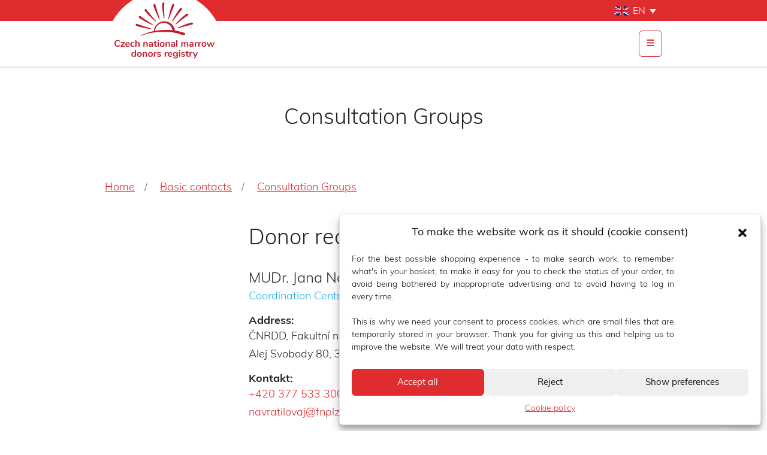

--- FILE ---
content_type: text/html; charset=UTF-8
request_url: https://registr.kostnidren.cz/en/basic-contacts/consultation-groups/
body_size: 14426
content:
<!DOCTYPE html><html lang="en-US"><head><meta charset="UTF-8"><meta name="viewport" content="width=device-width, initial-scale=1, shrink-to-fit=no, viewport-fit=cover"><meta name='robots' content='index, follow, max-image-preview:large, max-snippet:-1, max-video-preview:-1' /><style>img:is([sizes="auto" i], [sizes^="auto," i]) { contain-intrinsic-size: 3000px 1500px }</style><link rel="alternate" hreflang="cs" href="https://registr.kostnidren.cz/kontakt/konzultacni-skupiny/" /><link rel="alternate" hreflang="en" href="https://registr.kostnidren.cz/en/basic-contacts/consultation-groups/" /><link rel="alternate" hreflang="x-default" href="https://registr.kostnidren.cz/kontakt/konzultacni-skupiny/" /><title>Consultation Groups - Kostní dřeň</title><link rel="canonical" href="https://registr.kostnidren.cz/en/basic-contacts/consultation-groups/" /><meta property="og:locale" content="en_US" /><meta property="og:type" content="article" /><meta property="og:title" content="Consultation Groups - Kostní dřeň" /><meta property="og:description" content="Donor recruitment group Members Representatives of nine Donor Centres Brno MUDr. Simona Hohlová České Budějovice MUDr. Jana Vondráková, Ph.D. Hradec Králové MUDr. Jitka Černohorská Liberec MUDr. Renata Procházková, Ph.D. Olomouc MUDr. František Mrázek Ph.D. Ostrava Mgr." /><meta property="og:url" content="https://registr.kostnidren.cz/en/basic-contacts/consultation-groups/" /><meta property="og:site_name" content="Kostní dřeň" /><meta property="article:publisher" content="https://www.facebook.com/darovaniKostniDrene/" /><meta property="article:modified_time" content="2019-09-04T09:13:49+00:00" /><meta property="og:image" content="https://registr.kostnidren.cz/app/uploads/2020/09/darci.jpg" /><meta property="og:image:width" content="1024" /><meta property="og:image:height" content="538" /><meta property="og:image:type" content="image/jpeg" /><meta name="twitter:card" content="summary_large_image" /> <script type="application/ld+json" class="yoast-schema-graph">{"@context":"https://schema.org","@graph":[{"@type":"WebPage","@id":"https://registr.kostnidren.cz/en/basic-contacts/consultation-groups/","url":"https://registr.kostnidren.cz/en/basic-contacts/consultation-groups/","name":"Consultation Groups - Kostní dřeň","isPartOf":{"@id":"https://registr.kostnidren.cz/#website"},"datePublished":"2019-06-04T13:50:56+00:00","dateModified":"2019-09-04T09:13:49+00:00","breadcrumb":{"@id":"https://registr.kostnidren.cz/en/basic-contacts/consultation-groups/#breadcrumb"},"inLanguage":"en-US","potentialAction":[{"@type":"ReadAction","target":["https://registr.kostnidren.cz/en/basic-contacts/consultation-groups/"]}]},{"@type":"BreadcrumbList","@id":"https://registr.kostnidren.cz/en/basic-contacts/consultation-groups/#breadcrumb","itemListElement":[{"@type":"ListItem","position":1,"name":"Home","item":"https://registr.kostnidren.cz/"},{"@type":"ListItem","position":2,"name":"Basic contacts","item":"https://registr.kostnidren.cz/en/basic-contacts/"},{"@type":"ListItem","position":3,"name":"Consultation Groups"}]},{"@type":"WebSite","@id":"https://registr.kostnidren.cz/#website","url":"https://registr.kostnidren.cz/","name":"Kostní dřeň","description":"Další web používající WordPress","publisher":{"@id":"https://registr.kostnidren.cz/#organization"},"potentialAction":[{"@type":"SearchAction","target":{"@type":"EntryPoint","urlTemplate":"https://registr.kostnidren.cz/?s={search_term_string}"},"query-input":{"@type":"PropertyValueSpecification","valueRequired":true,"valueName":"search_term_string"}}],"inLanguage":"en-US"},{"@type":"Organization","@id":"https://registr.kostnidren.cz/#organization","name":"Český národní registr dárců dřeně, o.p.s","url":"https://registr.kostnidren.cz/","logo":{"@type":"ImageObject","inLanguage":"en-US","@id":"https://registr.kostnidren.cz/#/schema/logo/image/","url":"https://registr.kostnidren.cz/app/uploads/2019/04/logo_header.svg","contentUrl":"https://registr.kostnidren.cz/app/uploads/2019/04/logo_header.svg","width":158,"height":94,"caption":"Český národní registr dárců dřeně, o.p.s"},"image":{"@id":"https://registr.kostnidren.cz/#/schema/logo/image/"},"sameAs":["https://www.facebook.com/darovaniKostniDrene/","https://www.instagram.com/kostnidren.cz/","https://www.youtube.com/channel/UCujdx2lP8xYpHsOoyhbL-8w"]}]}</script> <link href='https://fonts.gstatic.com' crossorigin='anonymous' rel='preconnect' /><link rel='stylesheet' id='wp-block-library-css' href='https://registr.kostnidren.cz/app/cache/autoptimize/css/autoptimize_single_5a8d146264c8f744788ad69739bb354f.css?ver=6.7.2' type='text/css' media='all' /><style id='safe-svg-svg-icon-style-inline-css' type='text/css'>.safe-svg-cover{text-align:center}.safe-svg-cover .safe-svg-inside{display:inline-block;max-width:100%}.safe-svg-cover svg{height:100%;max-height:100%;max-width:100%;width:100%}</style><link rel='stylesheet' id='mediaelement-css' href='https://registr.kostnidren.cz/wp/wp-includes/js/mediaelement/mediaelementplayer-legacy.min.css?ver=4.2.17' type='text/css' media='all' /><link rel='stylesheet' id='wp-mediaelement-css' href='https://registr.kostnidren.cz/app/cache/autoptimize/css/autoptimize_single_d4252f4e714f52e5670c05fbc02b5ced.css?ver=6.7.2' type='text/css' media='all' /><style id='jetpack-sharing-buttons-style-inline-css' type='text/css'>.jetpack-sharing-buttons__services-list{display:flex;flex-direction:row;flex-wrap:wrap;gap:0;list-style-type:none;margin:5px;padding:0}.jetpack-sharing-buttons__services-list.has-small-icon-size{font-size:12px}.jetpack-sharing-buttons__services-list.has-normal-icon-size{font-size:16px}.jetpack-sharing-buttons__services-list.has-large-icon-size{font-size:24px}.jetpack-sharing-buttons__services-list.has-huge-icon-size{font-size:36px}@media print{.jetpack-sharing-buttons__services-list{display:none!important}}.editor-styles-wrapper .wp-block-jetpack-sharing-buttons{gap:0;padding-inline-start:0}ul.jetpack-sharing-buttons__services-list.has-background{padding:1.25em 2.375em}</style><link rel='stylesheet' id='wp-bootstrap-blocks-styles-css' href='https://registr.kostnidren.cz/app/cache/autoptimize/css/autoptimize_single_670ceb20bdffc3b0af99a495eb4e34ba.css?ver=5.2.0' type='text/css' media='all' /><style id='classic-theme-styles-inline-css' type='text/css'>/**
 * These rules are needed for backwards compatibility.
 * They should match the button element rules in the base theme.json file.
 */
.wp-block-button__link {
	color: #ffffff;
	background-color: #32373c;
	border-radius: 9999px; /* 100% causes an oval, but any explicit but really high value retains the pill shape. */

	/* This needs a low specificity so it won't override the rules from the button element if defined in theme.json. */
	box-shadow: none;
	text-decoration: none;

	/* The extra 2px are added to size solids the same as the outline versions.*/
	padding: calc(0.667em + 2px) calc(1.333em + 2px);

	font-size: 1.125em;
}

.wp-block-file__button {
	background: #32373c;
	color: #ffffff;
	text-decoration: none;
}</style><style id='global-styles-inline-css' type='text/css'>:root{--wp--preset--aspect-ratio--square: 1;--wp--preset--aspect-ratio--4-3: 4/3;--wp--preset--aspect-ratio--3-4: 3/4;--wp--preset--aspect-ratio--3-2: 3/2;--wp--preset--aspect-ratio--2-3: 2/3;--wp--preset--aspect-ratio--16-9: 16/9;--wp--preset--aspect-ratio--9-16: 9/16;--wp--preset--color--black: #000000;--wp--preset--color--cyan-bluish-gray: #abb8c3;--wp--preset--color--white: #ffffff;--wp--preset--color--pale-pink: #f78da7;--wp--preset--color--vivid-red: #cf2e2e;--wp--preset--color--luminous-vivid-orange: #ff6900;--wp--preset--color--luminous-vivid-amber: #fcb900;--wp--preset--color--light-green-cyan: #7bdcb5;--wp--preset--color--vivid-green-cyan: #00d084;--wp--preset--color--pale-cyan-blue: #8ed1fc;--wp--preset--color--vivid-cyan-blue: #0693e3;--wp--preset--color--vivid-purple: #9b51e0;--wp--preset--gradient--vivid-cyan-blue-to-vivid-purple: linear-gradient(135deg,rgba(6,147,227,1) 0%,rgb(155,81,224) 100%);--wp--preset--gradient--light-green-cyan-to-vivid-green-cyan: linear-gradient(135deg,rgb(122,220,180) 0%,rgb(0,208,130) 100%);--wp--preset--gradient--luminous-vivid-amber-to-luminous-vivid-orange: linear-gradient(135deg,rgba(252,185,0,1) 0%,rgba(255,105,0,1) 100%);--wp--preset--gradient--luminous-vivid-orange-to-vivid-red: linear-gradient(135deg,rgba(255,105,0,1) 0%,rgb(207,46,46) 100%);--wp--preset--gradient--very-light-gray-to-cyan-bluish-gray: linear-gradient(135deg,rgb(238,238,238) 0%,rgb(169,184,195) 100%);--wp--preset--gradient--cool-to-warm-spectrum: linear-gradient(135deg,rgb(74,234,220) 0%,rgb(151,120,209) 20%,rgb(207,42,186) 40%,rgb(238,44,130) 60%,rgb(251,105,98) 80%,rgb(254,248,76) 100%);--wp--preset--gradient--blush-light-purple: linear-gradient(135deg,rgb(255,206,236) 0%,rgb(152,150,240) 100%);--wp--preset--gradient--blush-bordeaux: linear-gradient(135deg,rgb(254,205,165) 0%,rgb(254,45,45) 50%,rgb(107,0,62) 100%);--wp--preset--gradient--luminous-dusk: linear-gradient(135deg,rgb(255,203,112) 0%,rgb(199,81,192) 50%,rgb(65,88,208) 100%);--wp--preset--gradient--pale-ocean: linear-gradient(135deg,rgb(255,245,203) 0%,rgb(182,227,212) 50%,rgb(51,167,181) 100%);--wp--preset--gradient--electric-grass: linear-gradient(135deg,rgb(202,248,128) 0%,rgb(113,206,126) 100%);--wp--preset--gradient--midnight: linear-gradient(135deg,rgb(2,3,129) 0%,rgb(40,116,252) 100%);--wp--preset--font-size--small: 13px;--wp--preset--font-size--medium: 20px;--wp--preset--font-size--large: 36px;--wp--preset--font-size--x-large: 42px;--wp--preset--spacing--20: 0.44rem;--wp--preset--spacing--30: 0.67rem;--wp--preset--spacing--40: 1rem;--wp--preset--spacing--50: 1.5rem;--wp--preset--spacing--60: 2.25rem;--wp--preset--spacing--70: 3.38rem;--wp--preset--spacing--80: 5.06rem;--wp--preset--shadow--natural: 6px 6px 9px rgba(0, 0, 0, 0.2);--wp--preset--shadow--deep: 12px 12px 50px rgba(0, 0, 0, 0.4);--wp--preset--shadow--sharp: 6px 6px 0px rgba(0, 0, 0, 0.2);--wp--preset--shadow--outlined: 6px 6px 0px -3px rgba(255, 255, 255, 1), 6px 6px rgba(0, 0, 0, 1);--wp--preset--shadow--crisp: 6px 6px 0px rgba(0, 0, 0, 1);}:where(.is-layout-flex){gap: 0.5em;}:where(.is-layout-grid){gap: 0.5em;}body .is-layout-flex{display: flex;}.is-layout-flex{flex-wrap: wrap;align-items: center;}.is-layout-flex > :is(*, div){margin: 0;}body .is-layout-grid{display: grid;}.is-layout-grid > :is(*, div){margin: 0;}:where(.wp-block-columns.is-layout-flex){gap: 2em;}:where(.wp-block-columns.is-layout-grid){gap: 2em;}:where(.wp-block-post-template.is-layout-flex){gap: 1.25em;}:where(.wp-block-post-template.is-layout-grid){gap: 1.25em;}.has-black-color{color: var(--wp--preset--color--black) !important;}.has-cyan-bluish-gray-color{color: var(--wp--preset--color--cyan-bluish-gray) !important;}.has-white-color{color: var(--wp--preset--color--white) !important;}.has-pale-pink-color{color: var(--wp--preset--color--pale-pink) !important;}.has-vivid-red-color{color: var(--wp--preset--color--vivid-red) !important;}.has-luminous-vivid-orange-color{color: var(--wp--preset--color--luminous-vivid-orange) !important;}.has-luminous-vivid-amber-color{color: var(--wp--preset--color--luminous-vivid-amber) !important;}.has-light-green-cyan-color{color: var(--wp--preset--color--light-green-cyan) !important;}.has-vivid-green-cyan-color{color: var(--wp--preset--color--vivid-green-cyan) !important;}.has-pale-cyan-blue-color{color: var(--wp--preset--color--pale-cyan-blue) !important;}.has-vivid-cyan-blue-color{color: var(--wp--preset--color--vivid-cyan-blue) !important;}.has-vivid-purple-color{color: var(--wp--preset--color--vivid-purple) !important;}.has-black-background-color{background-color: var(--wp--preset--color--black) !important;}.has-cyan-bluish-gray-background-color{background-color: var(--wp--preset--color--cyan-bluish-gray) !important;}.has-white-background-color{background-color: var(--wp--preset--color--white) !important;}.has-pale-pink-background-color{background-color: var(--wp--preset--color--pale-pink) !important;}.has-vivid-red-background-color{background-color: var(--wp--preset--color--vivid-red) !important;}.has-luminous-vivid-orange-background-color{background-color: var(--wp--preset--color--luminous-vivid-orange) !important;}.has-luminous-vivid-amber-background-color{background-color: var(--wp--preset--color--luminous-vivid-amber) !important;}.has-light-green-cyan-background-color{background-color: var(--wp--preset--color--light-green-cyan) !important;}.has-vivid-green-cyan-background-color{background-color: var(--wp--preset--color--vivid-green-cyan) !important;}.has-pale-cyan-blue-background-color{background-color: var(--wp--preset--color--pale-cyan-blue) !important;}.has-vivid-cyan-blue-background-color{background-color: var(--wp--preset--color--vivid-cyan-blue) !important;}.has-vivid-purple-background-color{background-color: var(--wp--preset--color--vivid-purple) !important;}.has-black-border-color{border-color: var(--wp--preset--color--black) !important;}.has-cyan-bluish-gray-border-color{border-color: var(--wp--preset--color--cyan-bluish-gray) !important;}.has-white-border-color{border-color: var(--wp--preset--color--white) !important;}.has-pale-pink-border-color{border-color: var(--wp--preset--color--pale-pink) !important;}.has-vivid-red-border-color{border-color: var(--wp--preset--color--vivid-red) !important;}.has-luminous-vivid-orange-border-color{border-color: var(--wp--preset--color--luminous-vivid-orange) !important;}.has-luminous-vivid-amber-border-color{border-color: var(--wp--preset--color--luminous-vivid-amber) !important;}.has-light-green-cyan-border-color{border-color: var(--wp--preset--color--light-green-cyan) !important;}.has-vivid-green-cyan-border-color{border-color: var(--wp--preset--color--vivid-green-cyan) !important;}.has-pale-cyan-blue-border-color{border-color: var(--wp--preset--color--pale-cyan-blue) !important;}.has-vivid-cyan-blue-border-color{border-color: var(--wp--preset--color--vivid-cyan-blue) !important;}.has-vivid-purple-border-color{border-color: var(--wp--preset--color--vivid-purple) !important;}.has-vivid-cyan-blue-to-vivid-purple-gradient-background{background: var(--wp--preset--gradient--vivid-cyan-blue-to-vivid-purple) !important;}.has-light-green-cyan-to-vivid-green-cyan-gradient-background{background: var(--wp--preset--gradient--light-green-cyan-to-vivid-green-cyan) !important;}.has-luminous-vivid-amber-to-luminous-vivid-orange-gradient-background{background: var(--wp--preset--gradient--luminous-vivid-amber-to-luminous-vivid-orange) !important;}.has-luminous-vivid-orange-to-vivid-red-gradient-background{background: var(--wp--preset--gradient--luminous-vivid-orange-to-vivid-red) !important;}.has-very-light-gray-to-cyan-bluish-gray-gradient-background{background: var(--wp--preset--gradient--very-light-gray-to-cyan-bluish-gray) !important;}.has-cool-to-warm-spectrum-gradient-background{background: var(--wp--preset--gradient--cool-to-warm-spectrum) !important;}.has-blush-light-purple-gradient-background{background: var(--wp--preset--gradient--blush-light-purple) !important;}.has-blush-bordeaux-gradient-background{background: var(--wp--preset--gradient--blush-bordeaux) !important;}.has-luminous-dusk-gradient-background{background: var(--wp--preset--gradient--luminous-dusk) !important;}.has-pale-ocean-gradient-background{background: var(--wp--preset--gradient--pale-ocean) !important;}.has-electric-grass-gradient-background{background: var(--wp--preset--gradient--electric-grass) !important;}.has-midnight-gradient-background{background: var(--wp--preset--gradient--midnight) !important;}.has-small-font-size{font-size: var(--wp--preset--font-size--small) !important;}.has-medium-font-size{font-size: var(--wp--preset--font-size--medium) !important;}.has-large-font-size{font-size: var(--wp--preset--font-size--large) !important;}.has-x-large-font-size{font-size: var(--wp--preset--font-size--x-large) !important;}
:where(.wp-block-post-template.is-layout-flex){gap: 1.25em;}:where(.wp-block-post-template.is-layout-grid){gap: 1.25em;}
:where(.wp-block-columns.is-layout-flex){gap: 2em;}:where(.wp-block-columns.is-layout-grid){gap: 2em;}
:root :where(.wp-block-pullquote){font-size: 1.5em;line-height: 1.6;}</style><link rel='stylesheet' id='wpml-legacy-dropdown-0-css' href='https://registr.kostnidren.cz/app/plugins/wpml-multilingual-cms/templates/language-switchers/legacy-dropdown/style.min.css?ver=1' type='text/css' media='all' /><link rel='stylesheet' id='cmplz-general-css' href='https://registr.kostnidren.cz/app/cache/autoptimize/css/autoptimize_single_f947291da18ff849aa3cf43ae09d00df.css?ver=1740650335' type='text/css' media='all' /><link rel='stylesheet' id='theme-default-styles-css' href='https://registr.kostnidren.cz/app/cache/autoptimize/css/autoptimize_single_855c8e8eb66ac2266f832a641eecbac0.css?ver=1.3.9.1647764382' type='text/css' media='all' /> <script type="text/javascript" src="https://registr.kostnidren.cz/app/plugins/wpml-multilingual-cms/templates/language-switchers/legacy-dropdown/script.min.js?ver=1" id="wpml-legacy-dropdown-0-js"></script> <script type="text/javascript" src="https://registr.kostnidren.cz/app/themes/old-greey-theme/js/jquery.min.js?ver=1.3.9.1647773260" id="jquery-js"></script> <script type="text/javascript" src="https://registr.kostnidren.cz/app/themes/old-greey-theme/js/theme.min.js?ver=1.3.9.1647773260" id="theme-default-scripts-js"></script> <style>.cmplz-hidden {
					display: none !important;
				}</style><link rel="apple-touch-icon" sizes="180x180" href="/app/uploads/fbrfg/apple-touch-icon.png"><link rel="icon" type="image/png" sizes="32x32" href="/app/uploads/fbrfg/favicon-32x32.png"><link rel="icon" type="image/png" sizes="16x16" href="/app/uploads/fbrfg/favicon-16x16.png"><link rel="manifest" href="/app/uploads/fbrfg/site.webmanifest"><link rel="mask-icon" href="/app/uploads/fbrfg/safari-pinned-tab.svg" color="#e12c2f"><link rel="shortcut icon" href="/app/uploads/fbrfg/favicon.ico"><meta name="msapplication-TileColor" content="#ff0000"><meta name="msapplication-config" content="/app/uploads/fbrfg/browserconfig.xml"><meta name="theme-color" content="#ffffff"><meta name="mobile-web-app-capable" content="yes"><meta name="apple-mobile-web-app-capable" content="yes"><meta name="apple-mobile-web-app-title" content="Kostní dřeň - Další web používající WordPress"> <script type="text/plain" data-service="google-analytics" data-category="statistics">(function(i,s,o,g,r,a,m){i['GoogleAnalyticsObject']=r;i[r]=i[r]||function(){
        (i[r].q=i[r].q||[]).push(arguments)},i[r].l=1*new Date();a=s.createElement(o),
        m=s.getElementsByTagName(o)[0];a.async=1;a.src=g;m.parentNode.insertBefore(a,m)
        })(window,document,'script','https://www.google-analytics.com/analytics.js','ga');

        ga('create', 'UA-25873112-1', 'auto');
        ga('send', 'pageview');</script> <style id="kirki-inline-styles"></style></head><body data-cmplz=1 class="page-template-default page page-id-2107 page-child parent-pageid-2084 wp-custom-logo group-blog"><div class="site" id="page"><div id="wrapper-navbar" class="wrapper-navbar"> <a class="skip-link sr-only sr-only-focusable"
 href="#content">Skip to content</a><div id="topbar" class="topbar navbar-expand-xl navbar-dark"><div class="container"><div class="row justify-content-end"><div class="col-auto d-flex"><div class="widget widget-item"><ul class="nav menu-topbar-right" data-name="widget-navmenu"><li itemscope="itemscope" itemtype="https://www.schema.org/SiteNavigationElement" id="menu-item-2071" class="menu-item menu-item-type-custom menu-item-object-custom menu-item-2071 nav-item"><a title="Signpost" href="http://www.kostnidren.cz/" class="nav-link">Signpost</a></li><li itemscope="itemscope" itemtype="https://www.schema.org/SiteNavigationElement" id="menu-item-2081" class="menu-item menu-item-type-post_type menu-item-object-page menu-item-2081 nav-item"><a title="Result" href="https://registr.kostnidren.cz/en/result/" class="nav-link">Result</a></li><li itemscope="itemscope" itemtype="https://www.schema.org/SiteNavigationElement" id="menu-item-2738" class="menu-item menu-item-type-post_type menu-item-object-page current-page-ancestor menu-item-2738 nav-item"><a title="Basic contacts" href="https://registr.kostnidren.cz/en/basic-contacts/" class="nav-link">Basic contacts</a></li><li itemscope="itemscope" itemtype="https://www.schema.org/SiteNavigationElement" id="menu-item-2072" class="menu-item menu-item-type-post_type menu-item-object-page menu-item-has-children dropdown menu-item-2072 nav-item"><a title="About registry" href="#" data-toggle="dropdown" aria-haspopup="true" aria-expanded="false" class="dropdown-toggle nav-link" id="menu-item-dropdown-2072">About registry</a><ul class="dropdown-menu" aria-labelledby="menu-item-dropdown-2072" role="menu"><li itemscope="itemscope" itemtype="https://www.schema.org/SiteNavigationElement" id="menu-item-2079" class="menu-item menu-item-type-post_type menu-item-object-page menu-item-2079 nav-item"><a title="Legal form of CNMDR" href="https://registr.kostnidren.cz/en/about-registry/legal-form-of-cnmdr/" class="dropdown-item">Legal form of CNMDR</a></li><li itemscope="itemscope" itemtype="https://www.schema.org/SiteNavigationElement" id="menu-item-2078" class="menu-item menu-item-type-post_type menu-item-object-page menu-item-2078 nav-item"><a title="Organisational structure" href="https://registr.kostnidren.cz/en/about-registry/organisational-structure-of-cnmdr/" class="dropdown-item">Organisational structure</a></li><li itemscope="itemscope" itemtype="https://www.schema.org/SiteNavigationElement" id="menu-item-2077" class="menu-item menu-item-type-post_type menu-item-object-page menu-item-2077 nav-item"><a title="Recruitment and typing policy" href="https://registr.kostnidren.cz/en/about-registry/current-recruitment-and-typing-policy/" class="dropdown-item">Recruitment and typing policy</a></li><li itemscope="itemscope" itemtype="https://www.schema.org/SiteNavigationElement" id="menu-item-2076" class="menu-item menu-item-type-post_type menu-item-object-page menu-item-2076 nav-item"><a title="Characteristics of donor’s pool" href="https://registr.kostnidren.cz/en/about-registry/current-characteristics-of-donors-pool/" class="dropdown-item">Characteristics of donor’s pool</a></li><li itemscope="itemscope" itemtype="https://www.schema.org/SiteNavigationElement" id="menu-item-2075" class="menu-item menu-item-type-post_type menu-item-object-page menu-item-2075 nav-item"><a title="Collection and HSCT data" href="https://registr.kostnidren.cz/en/about-registry/collection-and-hsct-shipment-data/" class="dropdown-item">Collection and HSCT data</a></li><li itemscope="itemscope" itemtype="https://www.schema.org/SiteNavigationElement" id="menu-item-2074" class="menu-item menu-item-type-post_type menu-item-object-page menu-item-2074 nav-item"><a title="Key performance indicators" href="https://registr.kostnidren.cz/en/about-registry/key-performance-indicators-kpi-acc-wdma/" class="dropdown-item">Key performance indicators</a></li></ul></li><li itemscope="itemscope" itemtype="https://www.schema.org/SiteNavigationElement" id="menu-item-2124" class="menu-item menu-item-type-post_type menu-item-object-page menu-item-has-children dropdown menu-item-2124 nav-item"><a title="For professionals" href="#" data-toggle="dropdown" aria-haspopup="true" aria-expanded="false" class="dropdown-toggle nav-link" id="menu-item-dropdown-2124">For professionals</a><ul class="dropdown-menu" aria-labelledby="menu-item-dropdown-2124" role="menu"><li itemscope="itemscope" itemtype="https://www.schema.org/SiteNavigationElement" id="menu-item-2125" class="menu-item menu-item-type-post_type menu-item-object-page menu-item-2125 nav-item"><a title="Access to a donor" href="https://registr.kostnidren.cz/en/for-professionals/access-to-a-donor/" class="dropdown-item">Access to a donor</a></li><li itemscope="itemscope" itemtype="https://www.schema.org/SiteNavigationElement" id="menu-item-2126" class="menu-item menu-item-type-post_type menu-item-object-page menu-item-2126 nav-item"><a title="For Transplant Centres" href="https://registr.kostnidren.cz/en/for-professionals/for-transplant-centres/" class="dropdown-item">For Transplant Centres</a></li></ul></li></ul></div><div class="widget widget-item"><div
 class="wpml-ls-sidebars-topbar-right wpml-ls wpml-ls-legacy-dropdown js-wpml-ls-legacy-dropdown"><ul><li tabindex="0" class="wpml-ls-slot-topbar-right wpml-ls-item wpml-ls-item-en wpml-ls-current-language wpml-ls-last-item wpml-ls-item-legacy-dropdown"> <a href="#" class="js-wpml-ls-item-toggle wpml-ls-item-toggle"> <noscript><img
 class="wpml-ls-flag"
 src="https://registr.kostnidren.cz/app/uploads/flags/vlajka_en.svg"
 alt="" 
 /></noscript><img
 class="lazyload wpml-ls-flag"
 src='data:image/svg+xml,%3Csvg%20xmlns=%22http://www.w3.org/2000/svg%22%20viewBox=%220%200%20210%20140%22%3E%3C/svg%3E' data-src="https://registr.kostnidren.cz/app/uploads/flags/vlajka_en.svg"
 alt="" 
 /><span class="wpml-ls-native">EN</span></a><ul class="wpml-ls-sub-menu"><li class="wpml-ls-slot-topbar-right wpml-ls-item wpml-ls-item-cs wpml-ls-first-item"> <a href="https://registr.kostnidren.cz/kontakt/konzultacni-skupiny/" class="wpml-ls-link"> <noscript><img
 class="wpml-ls-flag"
 src="https://registr.kostnidren.cz/app/uploads/flags/vlajka_cz.svg"
 alt="" 
 /></noscript><img
 class="lazyload wpml-ls-flag"
 src='data:image/svg+xml,%3Csvg%20xmlns=%22http://www.w3.org/2000/svg%22%20viewBox=%220%200%20210%20140%22%3E%3C/svg%3E' data-src="https://registr.kostnidren.cz/app/uploads/flags/vlajka_cz.svg"
 alt="" 
 /><span class="wpml-ls-native" lang="cs">CS</span></a></li></ul></li></ul></div></div></div></div></div></div><nav id="navbar" class="navbar navbar-expand-xl navbar-light"><div class="container"><header role="banner"> <a href="https://registr.kostnidren.cz/en/" class="navbar-brand custom-logo-link" rel="home"><noscript><img width="167" height="94" src="https://registr.kostnidren.cz/app/uploads/2020/06/logo-header-en-1.svg" class="img-fluid" alt="Kostní dřeň" decoding="async" data-attachment-id="3629" data-permalink="https://registr.kostnidren.cz/en/logo-header-en-1-2/" data-orig-file="https://registr.kostnidren.cz/app/uploads/2020/06/logo-header-en-1.svg" data-orig-size="167,94" data-comments-opened="0" data-image-meta="[]" data-image-title="logo-header-en (1)" data-image-description="" data-image-caption="" data-medium-file="https://registr.kostnidren.cz/app/uploads/2020/06/logo-header-en-1.svg" data-large-file="https://registr.kostnidren.cz/app/uploads/2020/06/logo-header-en-1.svg" /></noscript><img width="167" height="94" src='data:image/svg+xml,%3Csvg%20xmlns=%22http://www.w3.org/2000/svg%22%20viewBox=%220%200%20167%2094%22%3E%3C/svg%3E' data-src="https://registr.kostnidren.cz/app/uploads/2020/06/logo-header-en-1.svg" class="lazyload img-fluid" alt="Kostní dřeň" decoding="async" data-attachment-id="3629" data-permalink="https://registr.kostnidren.cz/en/logo-header-en-1-2/" data-orig-file="https://registr.kostnidren.cz/app/uploads/2020/06/logo-header-en-1.svg" data-orig-size="167,94" data-comments-opened="0" data-image-meta="[]" data-image-title="logo-header-en (1)" data-image-description="" data-image-caption="" data-medium-file="https://registr.kostnidren.cz/app/uploads/2020/06/logo-header-en-1.svg" data-large-file="https://registr.kostnidren.cz/app/uploads/2020/06/logo-header-en-1.svg" /></a></header><div class="navbar-screen"><div class="navbar-screen__navs"><nav class="navbar-menu nav"><li itemscope="itemscope" itemtype="https://www.schema.org/SiteNavigationElement" id="menu-item-1689" class="menu-item menu-item-type-custom menu-item-object-custom menu-item-1689 nav-item"><a title="Home" href="https://registr.kostnidren.cz/en/" class="nav-link">Home</a></li><li itemscope="itemscope" itemtype="https://www.schema.org/SiteNavigationElement" id="menu-item-2736" class="menu-item menu-item-type-post_type_archive menu-item-object-register-places menu-item-2736 nav-item"><a title="Donor centers" href="https://registr.kostnidren.cz/en/register-places/" class="nav-link">Donor centers</a></li></nav></div><div class="navbar-screen__util navbar-screen__util--after"><div class="util util--toggler"> <button class="btn btn-outline-primary navbar-toggler navbar-toggler--open" type="button"
 data-toggle="navbar"> <span class="sr-only">Menu</span><div class="icon icon--sm"> <svg xmlns="http://www.w3.org/2000/svg" viewBox="0 0 1024 1024"><path d="M71 234h882c38 0 69-42 69-80s-31-79-69-79H71c-38 0-69 41-69 79s31 80 69 80zm882 556H71c-38 0-69 41-69 80s31 79 69 79h882c38 0 69-41 69-79s-31-80-69-80zm0-358H71c-38 0-69 42-69 80s31 80 69 80h882c38 0 69-42 69-80s-31-80-69-80z"/></svg></div> </button></div></div></div></div><div class="navbar-mobile"><div class="navbar-mobile-utils"><div class="icon-box icon-box--md"> <a id="socialsFacebook" class="icon" href="https://www.facebook.com/darovaniKostniDrene/" title="facebook"
 target="_blank"> <span class="sr-only">facebook</span> <svg version="1.2" baseProfile="tiny" xmlns="http://www.w3.org/2000/svg" width="12" height="23" viewBox="0 0 12 23"><path fill-rule="evenodd" d="M3.149 5.067v2.891H.979v3.536h2.17V22h4.46V11.494h2.992s.28-1.694.415-3.549H7.625V5.528c0-.361.486-.848.968-.848h2.429V1H7.719c-4.68 0-4.57 3.54-4.57 4.067z"/></svg> </a> <a id="socialsYoutube" class="icon" href="https://www.youtube.com/channel/UCujdx2lP8xYpHsOoyhbL-8w" title="youtube"
 target="_blank"> <span class="sr-only">youtube</span> <svg version="1.2" baseProfile="tiny" xmlns="http://www.w3.org/2000/svg" width="28" height="22" viewBox="0 0 28 22"><path fill-rule="evenodd" d="M27.063 16.677s-.261 1.961-1.06 2.823c-1.014 1.131-2.149 1.137-2.67 1.204C19.601 20.99 14 21 14 21s-6.932-.068-9.063-.285c-.594-.12-1.925-.085-2.94-1.216-.8-.862-1.059-2.822-1.059-2.822s-.267-2.3-.267-4.603V9.917c0-2.3.267-4.602.267-4.602s.26-1.96 1.059-2.824c1.015-1.132 2.15-1.139 2.671-1.203C8.397 1 13.993 1 13.993 1h.013s5.595 0 9.326.289c.521.064 1.656.07 2.67 1.203.799.864 1.06 2.824 1.06 2.824s.267 2.302.267 4.604v2.156c0 2.3-.266 4.601-.266 4.601zM10.67 6v10l8.334-5-8.334-5z"/></svg> </a> <a id="socialsInstagram" class="icon" href=" https://www.instagram.com/kostnidren.cz/" title="instagram"
 target="_blank"> <span class="sr-only">instagram</span> <svg width="28" height="28" viewBox="0 0 512 512" xmlns="http://www.w3.org/2000/svg"><path d="M256 49.5c67.3 0 75.2.3 101.8 1.5 24.6 1.1 37.9 5.2 46.8 8.7 11.8 4.6 20.2 10 29 18.8s14.3 17.2 18.8 29c3.4 8.9 7.6 22.2 8.7 46.8 1.2 26.6 1.5 34.5 1.5 101.8s-.3 75.2-1.5 101.8c-1.1 24.6-5.2 37.9-8.7 46.8-4.6 11.8-10 20.2-18.8 29s-17.2 14.3-29 18.8c-8.9 3.4-22.2 7.6-46.8 8.7-26.6 1.2-34.5 1.5-101.8 1.5s-75.2-.3-101.8-1.5c-24.6-1.1-37.9-5.2-46.8-8.7-11.8-4.6-20.2-10-29-18.8s-14.3-17.2-18.8-29c-3.4-8.9-7.6-22.2-8.7-46.8-1.2-26.6-1.5-34.5-1.5-101.8s.3-75.2 1.5-101.8c1.1-24.6 5.2-37.9 8.7-46.8 4.6-11.8 10-20.2 18.8-29s17.2-14.3 29-18.8c8.9-3.4 22.2-7.6 46.8-8.7 26.6-1.3 34.5-1.5 101.8-1.5m0-45.4c-68.4 0-77 .3-103.9 1.5C125.3 6.8 107 11.1 91 17.3c-16.6 6.4-30.6 15.1-44.6 29.1-14 14-22.6 28.1-29.1 44.6-6.2 16-10.5 34.3-11.7 61.2C4.4 179 4.1 187.6 4.1 256s.3 77 1.5 103.9c1.2 26.8 5.5 45.1 11.7 61.2 6.4 16.6 15.1 30.6 29.1 44.6 14 14 28.1 22.6 44.6 29.1 16 6.2 34.3 10.5 61.2 11.7 26.9 1.2 35.4 1.5 103.9 1.5s77-.3 103.9-1.5c26.8-1.2 45.1-5.5 61.2-11.7 16.6-6.4 30.6-15.1 44.6-29.1 14-14 22.6-28.1 29.1-44.6 6.2-16 10.5-34.3 11.7-61.2 1.2-26.9 1.5-35.4 1.5-103.9s-.3-77-1.5-103.9c-1.2-26.8-5.5-45.1-11.7-61.2-6.4-16.6-15.1-30.6-29.1-44.6-14-14-28.1-22.6-44.6-29.1-16-6.2-34.3-10.5-61.2-11.7-27-1.1-35.6-1.4-104-1.4z"/><path d="M256 126.6c-71.4 0-129.4 57.9-129.4 129.4s58 129.4 129.4 129.4 129.4-58 129.4-129.4-58-129.4-129.4-129.4zm0 213.4c-46.4 0-84-37.6-84-84s37.6-84 84-84 84 37.6 84 84-37.6 84-84 84z"/><circle cx="390.5" cy="121.5" r="30.2"/></svg> </a></div> <button class="navbar-toggler navbar-toggler--close btn btn-sm btn-outline-primary" data-toggle="navbar"
 type="button"> <span class="navbar-toggler__text mr-2">Close</span><div class="icon icon--sm"> <svg xmlns="http://www.w3.org/2000/svg" viewBox="0 0 1024 1024"> <path
 d="M633.37 511.44L998.6 876.1c33.3 33.3 33.3 88.06 0 121.37s-88.07 33.3-121.37 0L512 632.24l-362.4 362.4c-33.31 33.31-87.5 33.31-120.81 0s-33.3-87.49 0-120.8l362.4-362.4-365.22-364.1c-33.3-33.31-33.3-88.07 0-121.37s88.06-33.3 121.36 0L512.56 391.2 872.15 31.05c33.3-33.3 87.5-33.3 120.8 0s33.3 87.5 0 120.8L633.37 511.44z"/> </svg></div> </button></div><nav class="navbar-menu nav"><li itemscope="itemscope" itemtype="https://www.schema.org/SiteNavigationElement" class="menu-item menu-item-type-custom menu-item-object-custom menu-item-1689 nav-item"><a title="Home" href="https://registr.kostnidren.cz/en/" class="nav-link">Home</a></li><li itemscope="itemscope" itemtype="https://www.schema.org/SiteNavigationElement" class="menu-item menu-item-type-post_type_archive menu-item-object-register-places menu-item-2736 nav-item"><a title="Donor centers" href="https://registr.kostnidren.cz/en/register-places/" class="nav-link">Donor centers</a></li><li itemscope="itemscope" itemtype="https://www.schema.org/SiteNavigationElement" class="menu-item menu-item-type-custom menu-item-object-custom menu-item-2071 nav-item"><a title="Signpost" href="http://www.kostnidren.cz/" class="nav-link">Signpost</a></li><li itemscope="itemscope" itemtype="https://www.schema.org/SiteNavigationElement" class="menu-item menu-item-type-post_type menu-item-object-page menu-item-2081 nav-item"><a title="Result" href="https://registr.kostnidren.cz/en/result/" class="nav-link">Result</a></li><li itemscope="itemscope" itemtype="https://www.schema.org/SiteNavigationElement" class="menu-item menu-item-type-post_type menu-item-object-page current-page-ancestor menu-item-2738 nav-item"><a title="Basic contacts" href="https://registr.kostnidren.cz/en/basic-contacts/" class="nav-link">Basic contacts</a></li><li itemscope="itemscope" itemtype="https://www.schema.org/SiteNavigationElement" class="menu-item menu-item-type-post_type menu-item-object-page menu-item-has-children menu-item-2072 nav-item"><div class="nav-item-group"><a title="About registry" href="https://registr.kostnidren.cz/en/about-registry/" class="nav-link">About registry</a><button class="btn btn-submenu" data-toggle="submenu"><div class="icon"><svg xmlns="http://www.w3.org/2000/svg" width="16" height="16" viewBox="0 0 50 50"><path fill="none" d="M0 0h50v50H0z"></path><path d="M47.25 15l-2.09-2.09L25 33.08 4.84 12.9 2.75 15 25 37.25z"></path></svg></div></button></div><ul class="nav nav-submenu"  role="menu"><li itemscope="itemscope" itemtype="https://www.schema.org/SiteNavigationElement" class="menu-item menu-item-type-post_type menu-item-object-page menu-item-2079 nav-item"><a title="Legal form of CNMDR" href="https://registr.kostnidren.cz/en/about-registry/legal-form-of-cnmdr/" class="nav-link">Legal form of CNMDR</a></li><li itemscope="itemscope" itemtype="https://www.schema.org/SiteNavigationElement" class="menu-item menu-item-type-post_type menu-item-object-page menu-item-2078 nav-item"><a title="Organisational structure" href="https://registr.kostnidren.cz/en/about-registry/organisational-structure-of-cnmdr/" class="nav-link">Organisational structure</a></li><li itemscope="itemscope" itemtype="https://www.schema.org/SiteNavigationElement" class="menu-item menu-item-type-post_type menu-item-object-page menu-item-2077 nav-item"><a title="Recruitment and typing policy" href="https://registr.kostnidren.cz/en/about-registry/current-recruitment-and-typing-policy/" class="nav-link">Recruitment and typing policy</a></li><li itemscope="itemscope" itemtype="https://www.schema.org/SiteNavigationElement" class="menu-item menu-item-type-post_type menu-item-object-page menu-item-2076 nav-item"><a title="Characteristics of donor’s pool" href="https://registr.kostnidren.cz/en/about-registry/current-characteristics-of-donors-pool/" class="nav-link">Characteristics of donor’s pool</a></li><li itemscope="itemscope" itemtype="https://www.schema.org/SiteNavigationElement" class="menu-item menu-item-type-post_type menu-item-object-page menu-item-2075 nav-item"><a title="Collection and HSCT data" href="https://registr.kostnidren.cz/en/about-registry/collection-and-hsct-shipment-data/" class="nav-link">Collection and HSCT data</a></li><li itemscope="itemscope" itemtype="https://www.schema.org/SiteNavigationElement" class="menu-item menu-item-type-post_type menu-item-object-page menu-item-2074 nav-item"><a title="Key performance indicators" href="https://registr.kostnidren.cz/en/about-registry/key-performance-indicators-kpi-acc-wdma/" class="nav-link">Key performance indicators</a></li></ul></li><li itemscope="itemscope" itemtype="https://www.schema.org/SiteNavigationElement" class="menu-item menu-item-type-post_type menu-item-object-page menu-item-has-children menu-item-2124 nav-item"><div class="nav-item-group"><a title="For professionals" href="https://registr.kostnidren.cz/en/for-professionals/" class="nav-link">For professionals</a><button class="btn btn-submenu" data-toggle="submenu"><div class="icon"><svg xmlns="http://www.w3.org/2000/svg" width="16" height="16" viewBox="0 0 50 50"><path fill="none" d="M0 0h50v50H0z"></path><path d="M47.25 15l-2.09-2.09L25 33.08 4.84 12.9 2.75 15 25 37.25z"></path></svg></div></button></div><ul class="nav nav-submenu"  role="menu"><li itemscope="itemscope" itemtype="https://www.schema.org/SiteNavigationElement" class="menu-item menu-item-type-post_type menu-item-object-page menu-item-2125 nav-item"><a title="Access to a donor" href="https://registr.kostnidren.cz/en/for-professionals/access-to-a-donor/" class="nav-link">Access to a donor</a></li><li itemscope="itemscope" itemtype="https://www.schema.org/SiteNavigationElement" class="menu-item menu-item-type-post_type menu-item-object-page menu-item-2126 nav-item"><a title="For Transplant Centres" href="https://registr.kostnidren.cz/en/for-professionals/for-transplant-centres/" class="nav-link">For Transplant Centres</a></li></ul></li></nav></div></nav><div class="navbar-overlay" data-toggle="navbar"></div></div><div class="introduction"><header class="container"><h1 class="h2">Consultation Groups</h1><nav class="breadcrumb-wrapper" aria-label="breadcrumb"><ol class="breadcrumb" itemscope itemtype="http://schema.org/BreadcrumbList"><li class="breadcrumb-item" itemprop="itemListElement" itemscope itemtype="http://schema.org/ListItem"> <a itemscope itemtype="http://schema.org/Thing" itemprop="item"
 href="https://registr.kostnidren.cz/en/"> <span itemprop="name">Home</span> </a><meta itemprop="position" content="1"/></li><li class="breadcrumb-item" itemprop="itemListElement" itemscope itemtype="http://schema.org/ListItem"> <a itemscope itemtype="http://schema.org/Thing" itemprop="item"
 href="https://registr.kostnidren.cz/en/basic-contacts/"> <span itemprop="name">Basic contacts</span> </a><meta itemprop="position" content="2"/></li><li class="breadcrumb-item" itemprop="itemListElement" itemscope itemtype="http://schema.org/ListItem"> <a itemscope itemtype="http://schema.org/Thing" itemprop="item"
 href="https://registr.kostnidren.cz/en/basic-contacts/consultation-groups/"> <span itemprop="name">Consultation Groups</span> </a><meta itemprop="position" content="3"/></li></ol></nav></header></div><div class="wrapper has-breadcrumb" id="page-wrapper"><div class="container" id="content" tabindex="-1"><div class="row"><div class="col-lg-3 widget-area" id="left-sidebar" role="complementary"></div><div class="col-md content-area" id="primary"><main class="site-main" id="main"><div class="post-2107 page type-page status-publish hentry" id="post-2107"><div class="entry-content"><h2 class="wp-block-heading">Donor recruitment group</h2><div class="media contact-card"><div class="media-body contact-card__body"><h3 class="contact-card__heading">MUDr. Jana Navrátilová</h3><p class="contact-card__job">Coordination Centre Manager</p><h4 class="contact-card__title">Address:</h4><p class="contact-card__address">ČNRDD, Fakultní nemocnice Plzeň, 8. patro<br>Alej Svobody 80, 323 00 Plzeň</p><h4 class="contact-card__title">Kontakt:</h4> <a class="contact-card__phone" href="tel:+420377533300"> +420 377 533 300 </a> <a class="contact-card__email" href="mailto:navratilovaj@fnplzen.cz"> navratilovaj@fnplzen.cz </a></div></div><h3 class="wp-block-heading">Members</h3><p>Representatives of nine <a href="/register-places/">Donor Centres</a></p><figure class="wp-block-table"><table class="has-fixed-layout"><tbody><tr><td>Brno</td><td>MUDr. Simona Hohlová</td></tr><tr><td>České Budějovice</td><td>MUDr. Jana Vondráková, Ph.D.</td></tr><tr><td>Hradec Králové</td><td>MUDr. Jitka Černohorská</td></tr><tr><td>Liberec</td><td>MUDr. Renata Procházková, Ph.D.</td></tr><tr><td>Olomouc</td><td>MUDr. František Mrázek Ph.D.</td></tr><tr><td>Ostrava</td><td>Mgr. Alena Malušková</td></tr><tr><td>Plzeň</td><td>Bc. Eva Bystřická</td></tr><tr><td>Praha</td><td>pplk. MUDr. Miloš Bohoněk</td></tr><tr><td>Ústí nad Labem</td><td>MUDr. Klára Váchová</td></tr></tbody></table></figure><h3 class="wp-block-heading">HLA laboratory of CNMDR</h3><figure class="wp-block-table"><table class="has-fixed-layout"><tbody><tr><td>Vedoucí</td><td>MUDr. Pavel Jindra, Ph.D.</td></tr></tbody></table></figure><h2 class="wp-block-heading">Group of consultants</h2><div class="media contact-card"><div class="media-body contact-card__body"><h3 class="contact-card__heading">MUDr. Pavel Jindra, Ph.D.</h3><p class="contact-card__job">Medical Director</p><h4 class="contact-card__title">Address:</h4><p class="contact-card__address">ČNRDD, Fakultní nemocnice Plzeň<br>Alej Svobody 80, 323 00 Plzeň</p><h4 class="contact-card__title">Kontakt:</h4> <a class="contact-card__phone" href="tel:+420377104621"> +420 377 104 621 </a> <a class="contact-card__email" href="mailto:jindra@fnplzen.cz"> jindra@fnplzen.cz </a></div></div><div class="media contact-card"><div class="media-body contact-card__body"><h3 class="contact-card__heading">MUDr. Kateřina Steinerová</h3><p class="contact-card__job">Quality Control Manager</p><h4 class="contact-card__title">Address:</h4><p class="contact-card__address">ČNRDD, Fakultní nemocnice Plzeň<br>Alej Svobody 80, 323 00 Plzeň</p><h4 class="contact-card__title">Kontakt:</h4> <a class="contact-card__phone" href="tel:+420377104625"> +420 377 104 625 </a> <a class="contact-card__email" href="mailto:steinerovak@fnplzen.cz"> steinerovak@fnplzen.cz </a></div></div><h2 class="wp-block-heading">Group of independent experts</h2><h3 class="wp-block-heading">Clinical</h3><div class="media contact-card"><div class="media-body contact-card__body"><h3 class="contact-card__heading">prof. MUDr. Edgar Faber, CSc.</h3><h4 class="contact-card__title">Address:</h4><p class="contact-card__address">Fakultní nemocnice Olomouc<br>I.P.Pavlova 6, 775 20 Olomouc</p><h4 class="contact-card__title">Kontakt:</h4> <a class="contact-card__phone" href="tel:+420588442877"> +420 588 442 877 </a> <a class="contact-card__email" href="mailto:faber@fnol.cz"> faber@fnol.cz </a></div></div><div class="media contact-card"><div class="media-body contact-card__body"><h3 class="contact-card__heading">doc. MUDr. Pavel Žák, Ph.D.</h3><h4 class="contact-card__title">Address:</h4><p class="contact-card__address">Fakultní nemocnice Hradec Králové<br>Sokolská 581, 500 05 Hradec Králové</p><h4 class="contact-card__title">Kontakt:</h4> <a class="contact-card__phone" href="tel:+420495832886"> +420 495 832 886 </a> <a class="contact-card__email" href="mailto:zakpavel@fnhk.cz"> zakpavel@fnhk.cz </a></div></div><div class="media contact-card"><div class="media-body contact-card__body"><h3 class="contact-card__heading">doc. MUDr. Daniel Lysák, Ph.D.</h3><p class="contact-card__job">Collection Centre Manager</p><h4 class="contact-card__title">Address:</h4><p class="contact-card__address">Hematologicko-onkologické odd. FN Plzeň<br>Alej Svobody 80, 323 00 Plzeň</p><h4 class="contact-card__title">Kontakt:</h4> <a class="contact-card__phone" href="tel:+420377104625"> +420 377 104 625 </a> <a class="contact-card__email" href="mailto:lysak@fnplzen.cz"> lysak@fnplzen.cz </a></div></div><h3 class="wp-block-heading">Financial</h3><figure class="wp-block-table"><table class="has-fixed-layout"><tbody><tr><td>Plzeň</td><td>Ing. Marta Kučerová</td></tr></tbody></table></figure><h3 class="wp-block-heading">Legal</h3><figure class="wp-block-table"><table class="has-fixed-layout"><tbody><tr><td>Chlumčany</td><td>Mgr. Aleš Majer</td></tr></tbody></table></figure></div></div></main></div></div></div></div><div class="footer"><div class="footer-contentinfo" id="wrapper-footer"><div class="container"><div class="row justify-content-between"><div class="widget-1 col-md col-xl-4 mb-4 mb-sm-0" id="footer-widget-1"><div class="widget widget-item"><h3 class="widget-title">The Czech National Marrow Donors Registry</h3><div class="textwidget"><p><span style="font-weight: 400;">In accordance with Act No. 248/1995 Coll. of the Czech Civil Code  on charitable trusts, on December 31, 1998, it was registered by the Regional Commercial Court  in Pilsen, file 07.</span></p><p><a href="/en/"><noscript><img decoding="async" class="alignnone size-thumbnail wp-image-2563" role="img" src="https://registr.kostnidren.cz/app/uploads/2019/06/logo-header-en-white.svg" alt="" width="150" height="150" /></noscript><img decoding="async" class="lazyload alignnone size-thumbnail wp-image-2563" role="img" src='data:image/svg+xml,%3Csvg%20xmlns=%22http://www.w3.org/2000/svg%22%20viewBox=%220%200%20150%20150%22%3E%3C/svg%3E' data-src="https://registr.kostnidren.cz/app/uploads/2019/06/logo-header-en-white.svg" alt="" width="150" height="150" /></a></p></div></div></div><div class="widget-2 col-md col-xl-3 mb-4 mb-sm-0" id="footer-widget-2"><div class="widget widget-item"><h3 class="widget-title">Information</h3><div class="widget-navmenu"><ul class="nav flex-column menu-footer-2" data-name="widget-navmenu"><li itemscope="itemscope" itemtype="https://www.schema.org/SiteNavigationElement" id="menu-item-2737" class="menu-item menu-item-type-custom menu-item-object-custom menu-item-2737 nav-item"><a title="Home" href="https://registr.kostnidren.cz/en/" class="nav-link">Home</a></li><li itemscope="itemscope" itemtype="https://www.schema.org/SiteNavigationElement" class="menu-item menu-item-type-post_type menu-item-object-page current-page-ancestor menu-item-2738 nav-item"><a title="Basic contacts" href="https://registr.kostnidren.cz/en/basic-contacts/" class="nav-link">Basic contacts</a></li><li itemscope="itemscope" itemtype="https://www.schema.org/SiteNavigationElement" id="menu-item-2739" class="menu-item menu-item-type-post_type_archive menu-item-object-register-places menu-item-2739 nav-item"><a title="Donor centres" href="https://registr.kostnidren.cz/en/register-places/" class="nav-link">Donor centres</a></li><li itemscope="itemscope" itemtype="https://www.schema.org/SiteNavigationElement" id="menu-item-2740" class="menu-item menu-item-type-post_type menu-item-object-page menu-item-2740 nav-item"><a title="Transplant centers" href="https://registr.kostnidren.cz/en/transplant-centers/" class="nav-link">Transplant centers</a></li></ul></div></div></div><div class="widget-3 col-md col-xl-3 mb-4 mb-sm-0" id="footer-widget-3"><div class="widget widget-item"><h3 class="widget-title">We&#8217;re on social networks</h3><div class="icon-box icon-box--md"> <a id="socialsFacebook" class="icon" href="https://www.facebook.com/darovaniKostniDrene/" title="facebook"
 target="_blank"> <span class="sr-only">facebook</span> <svg version="1.2" baseProfile="tiny" xmlns="http://www.w3.org/2000/svg" width="12" height="23" viewBox="0 0 12 23"><path fill-rule="evenodd" d="M3.149 5.067v2.891H.979v3.536h2.17V22h4.46V11.494h2.992s.28-1.694.415-3.549H7.625V5.528c0-.361.486-.848.968-.848h2.429V1H7.719c-4.68 0-4.57 3.54-4.57 4.067z"/></svg> </a> <a id="socialsYoutube" class="icon" href="https://www.youtube.com/channel/UCujdx2lP8xYpHsOoyhbL-8w" title="youtube"
 target="_blank"> <span class="sr-only">youtube</span> <svg version="1.2" baseProfile="tiny" xmlns="http://www.w3.org/2000/svg" width="28" height="22" viewBox="0 0 28 22"><path fill-rule="evenodd" d="M27.063 16.677s-.261 1.961-1.06 2.823c-1.014 1.131-2.149 1.137-2.67 1.204C19.601 20.99 14 21 14 21s-6.932-.068-9.063-.285c-.594-.12-1.925-.085-2.94-1.216-.8-.862-1.059-2.822-1.059-2.822s-.267-2.3-.267-4.603V9.917c0-2.3.267-4.602.267-4.602s.26-1.96 1.059-2.824c1.015-1.132 2.15-1.139 2.671-1.203C8.397 1 13.993 1 13.993 1h.013s5.595 0 9.326.289c.521.064 1.656.07 2.67 1.203.799.864 1.06 2.824 1.06 2.824s.267 2.302.267 4.604v2.156c0 2.3-.266 4.601-.266 4.601zM10.67 6v10l8.334-5-8.334-5z"/></svg> </a> <a id="socialsInstagram" class="icon" href=" https://www.instagram.com/kostnidren.cz/" title="instagram"
 target="_blank"> <span class="sr-only">instagram</span> <svg width="28" height="28" viewBox="0 0 512 512" xmlns="http://www.w3.org/2000/svg"><path d="M256 49.5c67.3 0 75.2.3 101.8 1.5 24.6 1.1 37.9 5.2 46.8 8.7 11.8 4.6 20.2 10 29 18.8s14.3 17.2 18.8 29c3.4 8.9 7.6 22.2 8.7 46.8 1.2 26.6 1.5 34.5 1.5 101.8s-.3 75.2-1.5 101.8c-1.1 24.6-5.2 37.9-8.7 46.8-4.6 11.8-10 20.2-18.8 29s-17.2 14.3-29 18.8c-8.9 3.4-22.2 7.6-46.8 8.7-26.6 1.2-34.5 1.5-101.8 1.5s-75.2-.3-101.8-1.5c-24.6-1.1-37.9-5.2-46.8-8.7-11.8-4.6-20.2-10-29-18.8s-14.3-17.2-18.8-29c-3.4-8.9-7.6-22.2-8.7-46.8-1.2-26.6-1.5-34.5-1.5-101.8s.3-75.2 1.5-101.8c1.1-24.6 5.2-37.9 8.7-46.8 4.6-11.8 10-20.2 18.8-29s17.2-14.3 29-18.8c8.9-3.4 22.2-7.6 46.8-8.7 26.6-1.3 34.5-1.5 101.8-1.5m0-45.4c-68.4 0-77 .3-103.9 1.5C125.3 6.8 107 11.1 91 17.3c-16.6 6.4-30.6 15.1-44.6 29.1-14 14-22.6 28.1-29.1 44.6-6.2 16-10.5 34.3-11.7 61.2C4.4 179 4.1 187.6 4.1 256s.3 77 1.5 103.9c1.2 26.8 5.5 45.1 11.7 61.2 6.4 16.6 15.1 30.6 29.1 44.6 14 14 28.1 22.6 44.6 29.1 16 6.2 34.3 10.5 61.2 11.7 26.9 1.2 35.4 1.5 103.9 1.5s77-.3 103.9-1.5c26.8-1.2 45.1-5.5 61.2-11.7 16.6-6.4 30.6-15.1 44.6-29.1 14-14 22.6-28.1 29.1-44.6 6.2-16 10.5-34.3 11.7-61.2 1.2-26.9 1.5-35.4 1.5-103.9s-.3-77-1.5-103.9c-1.2-26.8-5.5-45.1-11.7-61.2-6.4-16.6-15.1-30.6-29.1-44.6-14-14-28.1-22.6-44.6-29.1-16-6.2-34.3-10.5-61.2-11.7-27-1.1-35.6-1.4-104-1.4z"/><path d="M256 126.6c-71.4 0-129.4 57.9-129.4 129.4s58 129.4 129.4 129.4 129.4-58 129.4-129.4-58-129.4-129.4-129.4zm0 213.4c-46.4 0-84-37.6-84-84s37.6-84 84-84 84 37.6 84 84-37.6 84-84 84z"/><circle cx="390.5" cy="121.5" r="30.2"/></svg> </a></div></div><div class="widget widget-item"><noscript><img width="182" height="136" src="https://registr.kostnidren.cz/app/uploads/2019/05/footer_panacci.svg" class="image wp-image-1615  attachment-medium size-medium" alt="" style="max-width: 100%; height: auto;" decoding="async" data-attachment-id="1615" data-permalink="https://registr.kostnidren.cz/en/footer_panacci-2/" data-orig-file="https://registr.kostnidren.cz/app/uploads/2019/05/footer_panacci.svg" data-orig-size="182,136" data-comments-opened="0" data-image-meta="[]" data-image-title="footer_panacci" data-image-description="" data-image-caption="" data-medium-file="https://registr.kostnidren.cz/app/uploads/2019/05/footer_panacci.svg" data-large-file="https://registr.kostnidren.cz/app/uploads/2019/05/footer_panacci.svg" /></noscript><img width="182" height="136" src='data:image/svg+xml,%3Csvg%20xmlns=%22http://www.w3.org/2000/svg%22%20viewBox=%220%200%20182%20136%22%3E%3C/svg%3E' data-src="https://registr.kostnidren.cz/app/uploads/2019/05/footer_panacci.svg" class="lazyload image wp-image-1615  attachment-medium size-medium" alt="" style="max-width: 100%; height: auto;" decoding="async" data-attachment-id="1615" data-permalink="https://registr.kostnidren.cz/en/footer_panacci-2/" data-orig-file="https://registr.kostnidren.cz/app/uploads/2019/05/footer_panacci.svg" data-orig-size="182,136" data-comments-opened="0" data-image-meta="[]" data-image-title="footer_panacci" data-image-description="" data-image-caption="" data-medium-file="https://registr.kostnidren.cz/app/uploads/2019/05/footer_panacci.svg" data-large-file="https://registr.kostnidren.cz/app/uploads/2019/05/footer_panacci.svg" /></div><div class="widget widget-item"><div
 class="wpml-ls-sidebars-footer-3 wpml-ls wpml-ls-legacy-dropdown js-wpml-ls-legacy-dropdown"><ul><li tabindex="0" class="wpml-ls-slot-footer-3 wpml-ls-item wpml-ls-item-en wpml-ls-current-language wpml-ls-last-item wpml-ls-item-legacy-dropdown"> <a href="#" class="js-wpml-ls-item-toggle wpml-ls-item-toggle"> <noscript><img
 class="wpml-ls-flag"
 src="https://registr.kostnidren.cz/app/uploads/flags/vlajka_en.svg"
 alt="" 
 /></noscript><img
 class="lazyload wpml-ls-flag"
 src='data:image/svg+xml,%3Csvg%20xmlns=%22http://www.w3.org/2000/svg%22%20viewBox=%220%200%20210%20140%22%3E%3C/svg%3E' data-src="https://registr.kostnidren.cz/app/uploads/flags/vlajka_en.svg"
 alt="" 
 /><span class="wpml-ls-native">EN</span></a><ul class="wpml-ls-sub-menu"><li class="wpml-ls-slot-footer-3 wpml-ls-item wpml-ls-item-cs wpml-ls-first-item"> <a href="https://registr.kostnidren.cz/kontakt/konzultacni-skupiny/" class="wpml-ls-link"> <noscript><img
 class="wpml-ls-flag"
 src="https://registr.kostnidren.cz/app/uploads/flags/vlajka_cz.svg"
 alt="" 
 /></noscript><img
 class="lazyload wpml-ls-flag"
 src='data:image/svg+xml,%3Csvg%20xmlns=%22http://www.w3.org/2000/svg%22%20viewBox=%220%200%20210%20140%22%3E%3C/svg%3E' data-src="https://registr.kostnidren.cz/app/uploads/flags/vlajka_cz.svg"
 alt="" 
 /><span class="wpml-ls-native" lang="cs">CS</span></a></li></ul></li></ul></div></div></div></div></div></div><div class="footer-copyright" id="wrapper-copyright"><div class="container" style="max-width:1180px;"><div class="row justify-content-center"><div class="col-md-8 border-bottom"><div class="row justify-content-center align-items-center"><div class="col-12 col-sm-auto my-3 text-center"> <noscript><img width="181" height="90" class="img-fluid" src="https://registr.kostnidren.cz/app/themes/old-greey-theme-child/img/partners/partners_nadace.jpg"></noscript><img width="181" height="90" class="lazyload img-fluid" src='data:image/svg+xml,%3Csvg%20xmlns=%22http://www.w3.org/2000/svg%22%20viewBox=%220%200%20181%2090%22%3E%3C/svg%3E' data-src="https://registr.kostnidren.cz/app/themes/old-greey-theme-child/img/partners/partners_nadace.jpg"></div><div class="col-12 col-sm-auto my-3 text-center"> <noscript><img width="214" height="35" class="img-fluid" src="https://registr.kostnidren.cz/app/themes/old-greey-theme-child/img/partners/partners_zeneca.png"></noscript><img width="214" height="35" class="lazyload img-fluid" src='data:image/svg+xml,%3Csvg%20xmlns=%22http://www.w3.org/2000/svg%22%20viewBox=%220%200%20214%2035%22%3E%3C/svg%3E' data-src="https://registr.kostnidren.cz/app/themes/old-greey-theme-child/img/partners/partners_zeneca.png"></div></div></div></div><div class="row justify-content-center align-items-center"><div class="col-6 col-sm-auto my-3 text-center"> <noscript><img width="60" height="60" class="img-fluid" src="https://registr.kostnidren.cz/app/themes/old-greey-theme-child/img/partners/partners_pcr.svg"></noscript><img width="60" height="60" class="lazyload img-fluid" src='data:image/svg+xml,%3Csvg%20xmlns=%22http://www.w3.org/2000/svg%22%20viewBox=%220%200%2060%2060%22%3E%3C/svg%3E' data-src="https://registr.kostnidren.cz/app/themes/old-greey-theme-child/img/partners/partners_pcr.svg"></div><div class="col-6 col-sm-auto my-3 text-center"> <noscript><img width="82" height="60" class="img-fluid" src="https://registr.kostnidren.cz/app/themes/old-greey-theme-child/img/partners/partners_nadace_cez.svg"></noscript><img width="82" height="60" class="lazyload img-fluid" src='data:image/svg+xml,%3Csvg%20xmlns=%22http://www.w3.org/2000/svg%22%20viewBox=%220%200%2082%2060%22%3E%3C/svg%3E' data-src="https://registr.kostnidren.cz/app/themes/old-greey-theme-child/img/partners/partners_nadace_cez.svg"></div><div class="col-6 col-sm-auto my-3 text-center"> <noscript><img width="117" height="30" class="img-fluid" src="https://registr.kostnidren.cz/app/themes/old-greey-theme-child/img/partners/partners_amgen.svg"></noscript><img width="117" height="30" class="lazyload img-fluid" src='data:image/svg+xml,%3Csvg%20xmlns=%22http://www.w3.org/2000/svg%22%20viewBox=%220%200%20117%2030%22%3E%3C/svg%3E' data-src="https://registr.kostnidren.cz/app/themes/old-greey-theme-child/img/partners/partners_amgen.svg"></div><div class="col-6 col-sm-auto my-3 text-center"> <noscript><img width="154" height="40" class="img-fluid" src="https://registr.kostnidren.cz/app/themes/old-greey-theme-child/img/partners/partners_genetica.jpg"></noscript><img width="154" height="40" class="lazyload img-fluid" src='data:image/svg+xml,%3Csvg%20xmlns=%22http://www.w3.org/2000/svg%22%20viewBox=%220%200%20154%2040%22%3E%3C/svg%3E' data-src="https://registr.kostnidren.cz/app/themes/old-greey-theme-child/img/partners/partners_genetica.jpg"></div><div class="col-6 col-sm-auto my-3 text-center"> <noscript><img width="154" height="30" class="img-fluid" src="https://registr.kostnidren.cz/app/themes/old-greey-theme-child/img/partners/partners_health_communication.jpg"></noscript><img width="154" height="30" class="lazyload img-fluid" src='data:image/svg+xml,%3Csvg%20xmlns=%22http://www.w3.org/2000/svg%22%20viewBox=%220%200%20154%2030%22%3E%3C/svg%3E' data-src="https://registr.kostnidren.cz/app/themes/old-greey-theme-child/img/partners/partners_health_communication.jpg"></div><div class="col-6 col-sm-auto my-3 text-center"> <noscript><img width="86" height="60" class="img-fluid" src="https://registr.kostnidren.cz/app/themes/old-greey-theme-child/img/partners/partners_biotech.jpg"></noscript><img width="86" height="60" class="lazyload img-fluid" src='data:image/svg+xml,%3Csvg%20xmlns=%22http://www.w3.org/2000/svg%22%20viewBox=%220%200%2086%2060%22%3E%3C/svg%3E' data-src="https://registr.kostnidren.cz/app/themes/old-greey-theme-child/img/partners/partners_biotech.jpg"></div><div class="col-6 col-sm-auto my-3 text-center"> <noscript><img width="57" height="70" class="img-fluid" src="https://registr.kostnidren.cz/app/themes/old-greey-theme-child/img/partners/partners_eastport.jpg"></noscript><img width="57" height="70" class="lazyload img-fluid" src='data:image/svg+xml,%3Csvg%20xmlns=%22http://www.w3.org/2000/svg%22%20viewBox=%220%200%2057%2070%22%3E%3C/svg%3E' data-src="https://registr.kostnidren.cz/app/themes/old-greey-theme-child/img/partners/partners_eastport.jpg"></div><div class="col-6 col-sm-auto my-3 text-center"> <noscript><img width="111" height="70" class="img-fluid" src="https://registr.kostnidren.cz/app/themes/old-greey-theme-child/img/partners/partners_sporcl.jpg"></noscript><img width="111" height="70" class="lazyload img-fluid" src='data:image/svg+xml,%3Csvg%20xmlns=%22http://www.w3.org/2000/svg%22%20viewBox=%220%200%20111%2070%22%3E%3C/svg%3E' data-src="https://registr.kostnidren.cz/app/themes/old-greey-theme-child/img/partners/partners_sporcl.jpg"></div><div class="col-6 col-sm-auto my-3 text-center"> <noscript><img width="111" height="70" class="img-fluid" src="https://registr.kostnidren.cz/app/themes/old-greey-theme-child/img/partners/partners_volvo.jpg"></noscript><img width="111" height="70" class="lazyload img-fluid" src='data:image/svg+xml,%3Csvg%20xmlns=%22http://www.w3.org/2000/svg%22%20viewBox=%220%200%20111%2070%22%3E%3C/svg%3E' data-src="https://registr.kostnidren.cz/app/themes/old-greey-theme-child/img/partners/partners_volvo.jpg"></div><div class="col-6 col-sm-auto my-3 text-center"> <noscript><img width="111" height="70" class="img-fluid" src="https://registr.kostnidren.cz/app/themes/old-greey-theme-child/img/partners/partners_novartis.svg"></noscript><img width="111" height="70" class="lazyload img-fluid" src='data:image/svg+xml,%3Csvg%20xmlns=%22http://www.w3.org/2000/svg%22%20viewBox=%220%200%20111%2070%22%3E%3C/svg%3E' data-src="https://registr.kostnidren.cz/app/themes/old-greey-theme-child/img/partners/partners_novartis.svg"></div><div class="col-6 col-sm-auto my-3 text-center"> <noscript><img width="90" height="46" class="img-fluid" src="https://registr.kostnidren.cz/app/themes/old-greey-theme-child/img/partners/partners_ems.png"></noscript><img width="90" height="46" class="lazyload img-fluid" src='data:image/svg+xml,%3Csvg%20xmlns=%22http://www.w3.org/2000/svg%22%20viewBox=%220%200%2090%2046%22%3E%3C/svg%3E' data-src="https://registr.kostnidren.cz/app/themes/old-greey-theme-child/img/partners/partners_ems.png"></div><div class="col-6 col-sm-auto my-3 text-center"> <noscript><img width="90" height="69" class="img-fluid" src="https://registr.kostnidren.cz/app/themes/old-greey-theme-child/img/partners/partners_pvzv.png"></noscript><img width="90" height="69" class="lazyload img-fluid" src='data:image/svg+xml,%3Csvg%20xmlns=%22http://www.w3.org/2000/svg%22%20viewBox=%220%200%2090%2069%22%3E%3C/svg%3E' data-src="https://registr.kostnidren.cz/app/themes/old-greey-theme-child/img/partners/partners_pvzv.png"></div><div class="col-6 col-sm-auto my-3 text-center"> <noscript><img width="90" height="69" class="img-fluid" src="https://registr.kostnidren.cz/app/themes/old-greey-theme-child/img/partners/partners_zoo_praha.png"></noscript><img width="90" height="69" class="lazyload img-fluid" src='data:image/svg+xml,%3Csvg%20xmlns=%22http://www.w3.org/2000/svg%22%20viewBox=%220%200%2090%2069%22%3E%3C/svg%3E' data-src="https://registr.kostnidren.cz/app/themes/old-greey-theme-child/img/partners/partners_zoo_praha.png"></div></div><p class="text-center mt-3">ČNRDD © 2026</p></div></div></div></div> <script>(function () {
        $a = document.querySelectorAll("[data-enable='blood-tab']");
        $b = document.querySelectorAll("[data-enable='register-tab']");

        for (const item of $a) {
          item.addEventListener('click', function(e) {
            e.preventDefault();
            document.querySelector(this.getAttribute('href')).click();
            setTimeout(() => {
                document.querySelector(this.getAttribute('href')).scrollIntoView({
                    behavior: 'smooth'
                });
            }, 300);
          })
        }

        for (const item of $b) {
          item.addEventListener('click', function(e) {
            e.preventDefault();
            document.querySelector(this.getAttribute('href')).click();
            setTimeout(() => {
                document.querySelector(this.getAttribute('href')).scrollIntoView({
                    behavior: 'smooth'
                });
            }, 300);
          })
        }
    })();</script> <div id="cmplz-cookiebanner-container"><div class="cmplz-cookiebanner cmplz-hidden banner-1 bottom-right-view-preferences optin cmplz-bottom-right cmplz-categories-type-view-preferences" aria-modal="true" data-nosnippet="true" role="dialog" aria-live="polite" aria-labelledby="cmplz-header-1-optin" aria-describedby="cmplz-message-1-optin"><div class="cmplz-header"><div class="cmplz-logo"></div><div class="cmplz-title" id="cmplz-header-1-optin">To make the website work as it should (cookie consent)</div><div class="cmplz-close" tabindex="0" role="button" aria-label="Close dialog"> <svg aria-hidden="true" focusable="false" data-prefix="fas" data-icon="times" class="svg-inline--fa fa-times fa-w-11" role="img" xmlns="http://www.w3.org/2000/svg" viewBox="0 0 352 512"><path fill="currentColor" d="M242.72 256l100.07-100.07c12.28-12.28 12.28-32.19 0-44.48l-22.24-22.24c-12.28-12.28-32.19-12.28-44.48 0L176 189.28 75.93 89.21c-12.28-12.28-32.19-12.28-44.48 0L9.21 111.45c-12.28 12.28-12.28 32.19 0 44.48L109.28 256 9.21 356.07c-12.28 12.28-12.28 32.19 0 44.48l22.24 22.24c12.28 12.28 32.2 12.28 44.48 0L176 322.72l100.07 100.07c12.28 12.28 32.2 12.28 44.48 0l22.24-22.24c12.28-12.28 12.28-32.19 0-44.48L242.72 256z"></path></svg></div></div><div class="cmplz-divider cmplz-divider-header"></div><div class="cmplz-body"><div class="cmplz-message" id="cmplz-message-1-optin">For the best possible shopping experience - to make search work, to remember what's in your basket, to make it easy for you to check the status of your order, to avoid being bothered by inappropriate advertising and to avoid having to log in every time.<br /> <br /> This is why we need your consent to process cookies, which are small files that are temporarily stored in your browser. Thank you for giving us this and helping us to improve the website. We will treat your data with respect.</div><div class="cmplz-categories"> <details class="cmplz-category cmplz-functional" > <summary> <span class="cmplz-category-header"> <span class="cmplz-category-title">Technical - to make the site work properly</span> <span class='cmplz-always-active'> <span class="cmplz-banner-checkbox"> <input type="checkbox"
 id="cmplz-functional-optin"
 data-category="cmplz_functional"
 class="cmplz-consent-checkbox cmplz-functional"
 size="40"
 value="1"/> <label class="cmplz-label" for="cmplz-functional-optin" tabindex="0"><span class="screen-reader-text">Technical - to make the site work properly</span></label> </span> Always active </span> <span class="cmplz-icon cmplz-open"> <svg xmlns="http://www.w3.org/2000/svg" viewBox="0 0 448 512"  height="18" ><path d="M224 416c-8.188 0-16.38-3.125-22.62-9.375l-192-192c-12.5-12.5-12.5-32.75 0-45.25s32.75-12.5 45.25 0L224 338.8l169.4-169.4c12.5-12.5 32.75-12.5 45.25 0s12.5 32.75 0 45.25l-192 192C240.4 412.9 232.2 416 224 416z"/></svg> </span> </span> </summary><div class="cmplz-description"> <span class="cmplz-description-functional">The technical storage or access is strictly necessary for the legitimate purpose of enabling the use of a particular service explicitly requested by the subscriber or user or for the sole purpose of carrying out the transmission of a communication over an electronic communications network.</span></div> </details> <details class="cmplz-category cmplz-preferences" > <summary> <span class="cmplz-category-header"> <span class="cmplz-category-title">a:2:{s:4:"text";s:0:"";s:4:"show";b:1;}</span> <span class="cmplz-banner-checkbox"> <input type="checkbox"
 id="cmplz-preferences-optin"
 data-category="cmplz_preferences"
 class="cmplz-consent-checkbox cmplz-preferences"
 size="40"
 value="1"/> <label class="cmplz-label" for="cmplz-preferences-optin" tabindex="0"><span class="screen-reader-text">a:2:{s:4:"text";s:0:"";s:4:"show";b:1;}</span></label> </span> <span class="cmplz-icon cmplz-open"> <svg xmlns="http://www.w3.org/2000/svg" viewBox="0 0 448 512"  height="18" ><path d="M224 416c-8.188 0-16.38-3.125-22.62-9.375l-192-192c-12.5-12.5-12.5-32.75 0-45.25s32.75-12.5 45.25 0L224 338.8l169.4-169.4c12.5-12.5 32.75-12.5 45.25 0s12.5 32.75 0 45.25l-192 192C240.4 412.9 232.2 416 224 416z"/></svg> </span> </span> </summary><div class="cmplz-description"> <span class="cmplz-description-preferences">a:2:{s:4:"text";s:0:"";s:4:"show";b:1;}</span></div> </details> <details class="cmplz-category cmplz-statistics" > <summary> <span class="cmplz-category-header"> <span class="cmplz-category-title">Statistical - so we know what you are doing on the site and what to improve</span> <span class="cmplz-banner-checkbox"> <input type="checkbox"
 id="cmplz-statistics-optin"
 data-category="cmplz_statistics"
 class="cmplz-consent-checkbox cmplz-statistics"
 size="40"
 value="1"/> <label class="cmplz-label" for="cmplz-statistics-optin" tabindex="0"><span class="screen-reader-text">Statistical - so we know what you are doing on the site and what to improve</span></label> </span> <span class="cmplz-icon cmplz-open"> <svg xmlns="http://www.w3.org/2000/svg" viewBox="0 0 448 512"  height="18" ><path d="M224 416c-8.188 0-16.38-3.125-22.62-9.375l-192-192c-12.5-12.5-12.5-32.75 0-45.25s32.75-12.5 45.25 0L224 338.8l169.4-169.4c12.5-12.5 32.75-12.5 45.25 0s12.5 32.75 0 45.25l-192 192C240.4 412.9 232.2 416 224 416z"/></svg> </span> </span> </summary><div class="cmplz-description"> <span class="cmplz-description-statistics">Technical storage or access that is used solely for statistical purposes.</span> <span class="cmplz-description-statistics-anonymous">a:2:{s:4:"text";s:0:"";s:4:"show";b:1;}</span></div> </details> <details class="cmplz-category cmplz-marketing" > <summary> <span class="cmplz-category-header"> <span class="cmplz-category-title">Marketing - so we don't bother you with irrelevant advertising</span> <span class="cmplz-banner-checkbox"> <input type="checkbox"
 id="cmplz-marketing-optin"
 data-category="cmplz_marketing"
 class="cmplz-consent-checkbox cmplz-marketing"
 size="40"
 value="1"/> <label class="cmplz-label" for="cmplz-marketing-optin" tabindex="0"><span class="screen-reader-text">Marketing - so we don't bother you with irrelevant advertising</span></label> </span> <span class="cmplz-icon cmplz-open"> <svg xmlns="http://www.w3.org/2000/svg" viewBox="0 0 448 512"  height="18" ><path d="M224 416c-8.188 0-16.38-3.125-22.62-9.375l-192-192c-12.5-12.5-12.5-32.75 0-45.25s32.75-12.5 45.25 0L224 338.8l169.4-169.4c12.5-12.5 32.75-12.5 45.25 0s12.5 32.75 0 45.25l-192 192C240.4 412.9 232.2 416 224 416z"/></svg> </span> </span> </summary><div class="cmplz-description"> <span class="cmplz-description-marketing">Technical storage or access is necessary to create user profiles for the purpose of sending advertising or tracking a user on a website or multiple websites for similar marketing purposes.</span></div> </details></div></div><div class="cmplz-links cmplz-information"> <a class="cmplz-link cmplz-manage-options cookie-statement" href="#" data-relative_url="#cmplz-manage-consent-container">Manage options</a> <a class="cmplz-link cmplz-manage-third-parties cookie-statement" href="#" data-relative_url="#cmplz-cookies-overview">Manage services</a> <a class="cmplz-link cmplz-manage-vendors tcf cookie-statement" href="#" data-relative_url="#cmplz-tcf-wrapper">Manage {vendor_count} vendors</a> <a class="cmplz-link cmplz-external cmplz-read-more-purposes tcf" target="_blank" rel="noopener noreferrer nofollow" href="https://cookiedatabase.org/tcf/purposes/">Read more about these purposes</a></div><div class="cmplz-divider cmplz-footer"></div><div class="cmplz-buttons"> <button class="cmplz-btn cmplz-accept">Accept all</button> <button class="cmplz-btn cmplz-deny">Reject</button> <button class="cmplz-btn cmplz-view-preferences">Show preferences</button> <button class="cmplz-btn cmplz-save-preferences">Save preferences</button> <a class="cmplz-btn cmplz-manage-options tcf cookie-statement" href="#" data-relative_url="#cmplz-manage-consent-container">Show preferences</a></div><div class="cmplz-links cmplz-documents"> <a class="cmplz-link cookie-statement" href="#" data-relative_url="">{title}</a> <a class="cmplz-link privacy-statement" href="#" data-relative_url="">{title}</a> <a class="cmplz-link impressum" href="#" data-relative_url="">{title}</a></div></div></div><div id="cmplz-manage-consent" data-nosnippet="true"><button class="cmplz-btn cmplz-hidden cmplz-manage-consent manage-consent-1">Cookie Settings</button></div><a href="#top" class="btn btn-primary back-to-top"><div class="icon"><svg xmlns="http://www.w3.org/2000/svg" width="284.93" height="284.93" viewBox="0 0 284.93 284.93"><path d="M282.08 195.28L149.03 62.25c-1.9-1.9-4.09-2.86-6.56-2.86s-4.67.96-6.57 2.86L2.86 195.28A9.02 9.02 0 000 201.85c0 2.48.95 4.67 2.86 6.57l14.27 14.27a9.03 9.03 0 006.57 2.85c2.47 0 4.66-.95 6.56-2.85l112.2-112.2 112.21 112.2a9.02 9.02 0 006.57 2.86c2.48 0 4.67-.96 6.57-2.85l14.27-14.28a9.02 9.02 0 002.85-6.57c0-2.47-.95-4.66-2.85-6.56z"/></svg></div></a><noscript><style>.lazyload{display:none;}</style></noscript><script data-noptimize="1">window.lazySizesConfig=window.lazySizesConfig||{};window.lazySizesConfig.loadMode=1;</script><script async data-noptimize="1" src='https://registr.kostnidren.cz/app/plugins/autoptimize/classes/external/js/lazysizes.min.js?ao_version=3.1.13'></script><style id='core-block-supports-inline-css' type='text/css'>/**
 * Core styles: block-supports
 */</style> <script type="text/javascript" id="cmplz-cookiebanner-js-extra">var complianz = {"prefix":"cmplz_","user_banner_id":"1","set_cookies":[],"block_ajax_content":"0","banner_version":"43","version":"7.3.0#1769080815","store_consent":"","do_not_track_enabled":"","consenttype":"optin","region":"eu","geoip":"","dismiss_timeout":"","disable_cookiebanner":"","soft_cookiewall":"","dismiss_on_scroll":"","cookie_expiry":"365","url":"https:\/\/registr.kostnidren.cz\/en\/wp-json\/complianz\/v1\/","locale":"lang=en&locale=en_US","set_cookies_on_root":"0","cookie_domain":"","current_policy_id":"13","cookie_path":"\/","categories":{"statistics":"statistics","marketing":"marketing"},"tcf_active":"","placeholdertext":"Click to accept the marketing cookies and enable this content","css_file":"https:\/\/registr.kostnidren.cz\/app\/uploads\/complianz\/css\/banner-{banner_id}-{type}.css?v=431769080816","page_links":{"eu":{"cookie-statement":{"title":"Cookie policy ","url":"https:\/\/registr.kostnidren.cz\/en\/cookie-policy-eu\/"}}},"tm_categories":"","forceEnableStats":"","preview":"","clean_cookies":"","aria_label":"Click to accept the marketing cookies and enable this content"};</script> <script defer type="text/javascript" src="https://registr.kostnidren.cz/app/cache/autoptimize/js/autoptimize_single_da52104a3874f0d8126d9b261d7225fb.js?ver=1740650335" id="cmplz-cookiebanner-js"></script> <script type="text/plain" data-service="google-analytics" data-category="statistics" async data-category="statistics"
						data-cmplz-src="https://www.googletagmanager.com/gtag/js?id=UA-25873112-1"></script> <script type="text/plain"							data-category="statistics">window['gtag_enable_tcf_support'] = false;
window.dataLayer = window.dataLayer || [];
function gtag(){dataLayer.push(arguments);}
gtag('js', new Date());
gtag('config', 'UA-25873112-1', {
	cookie_flags:'secure;samesite=none',
	
});</script> </body></html>

--- FILE ---
content_type: image/svg+xml
request_url: https://registr.kostnidren.cz/app/uploads/flags/vlajka_en.svg
body_size: 670
content:
<?xml version="1.0" encoding="utf-8"?><svg version="1.2" baseProfile="tiny" xmlns="http://www.w3.org/2000/svg" width="31" height="21" viewBox="0 0 31 21"><path fill="none" d="M19.27 20.43v-.03H11.73v.03H2.86c.2.04.42.07.64.07h24a3 3 0 0 0 .64-.07h-8.87zM11.73.57h16.4c-.2-.04-.41-.07-.63-.07h-24c-.22 0-.43.03-.64.07h8.87z"/><path fill="#FFF" d="M11.73 20.4h1.5v-7.93H.5v1.33h4.39L.5 16.11v1.39c0 .29.05.56.13.82l8.62-4.52h2.5v.26L1.3 19.52c.17.19.36.35.57.5l9.86-5.22v5.6zM13.22.57h4.52V8.5H30.5V7.2h-4.39l4.4-2.31V3.5c0-.3-.06-.57-.14-.83l-8.5 4.5h-2.59v-.22L29.72 1.5c-.17-.2-.37-.37-.59-.51L19.27 6.2V.57h-7.54V6.2L1.87 1c-.59.38-1.02.96-1.23 1.65l8.67 4.53h-3L.5 4.13v.76l4.39 2.3H.5V8.5h12.72V.58zM17.74 20.4h1.53v-5.6L29.13 20a3 3 0 0 0 1.24-1.68l-8.68-4.53h3.01l5.8 3.04v-.73l-4.39-2.31h4.4v-1.33H17.73v7.93z"/><path fill="#CE1124" d="M13.22 20.4h4.52v-7.93H30.5V8.5H17.74V.57h-4.52V8.5H.5V12.47h12.72z"/><path fill="#00247D" d="M.5 4.89v2.3h4.39zM11.73.57H2.86c-.36.08-.7.22-1 .42l9.87 5.21V.57z"/><path fill="#CE1124" d="M9.31 7.17L.64 2.64C.56 2.91.5 3.2.5 3.5v.63l5.8 3.04h3.01zM21.69 13.8l8.68 4.53a3 3 0 0 0 .13-.83v-.66l-5.8-3.04h-3.01z"/><path fill="#00247D" d="M.5 13.8v2.31l4.39-2.3zM11.73 20.4v-5.6L1.87 20c.3.2.63.34 1 .42h8.86v-.03z"/><path fill="#CE1124" d="M11.74 13.8h-2.5L.64 18.32c.13.45.36.86.67 1.2l10.44-5.46v-.26z"/><path fill="#00247D" d="M30.5 7.2V4.89l-4.39 2.3zM19.27.57V6.2L29.13 1a3 3 0 0 0-1-.42h-8.86z"/><path fill="#CE1124" d="M19.28 7.18h2.58l8.5-4.51a2.98 2.98 0 0 0-.64-1.17L19.28 6.95v.23z"/><path fill="#00247D" d="M30.5 16.1v-2.3h-4.39zM19.27 20.4v.03h8.87c.36-.08.7-.23 1-.42l-9.87-5.22v5.6z"/></svg>

--- FILE ---
content_type: image/svg+xml
request_url: https://registr.kostnidren.cz/app/uploads/2020/06/logo-header-en-1.svg
body_size: 6721
content:
<?xml version="1.0" encoding="UTF-8"?> <svg xmlns="http://www.w3.org/2000/svg" width="167.9" height="94.75" viewBox="0 0 167.9 94.75"><path fill="#BF1F2E" d="M96.1 89.6c-.15 0-.4.1-.7.27-.33.14-.63.27-.89.35-.27.09-.56.13-.9.13-.68 0-1.2-.17-1.54-.52-.35-.35-.56-.9-.62-1.63h4.72c.4 0 .6-.23.6-.68 0-.78-.14-1.44-.43-2-.29-.57-.7-1-1.22-1.32a3.54 3.54 0 00-1.84-.46c-.74 0-1.4.17-1.98.51-.58.35-1.03.82-1.35 1.44a4.54 4.54 0 00-.48 2.13c0 1.27.36 2.25 1.1 2.98a4.04 4.04 0 002.99 1.09c.42 0 .85-.07 1.31-.2.46-.1.87-.27 1.23-.47.4-.23.6-.5.6-.83a.9.9 0 00-.17-.56.47.47 0 00-.42-.22zm-4.07-3.95a1.7 1.7 0 011.3-.51c.54 0 .95.17 1.25.5.3.34.46.84.48 1.49h-3.61c.06-.64.25-1.13.58-1.48zM86.61 86.17c.3-.36.76-.58 1.39-.65l.48-.05c.37-.03.62-.13.76-.27s.2-.35.2-.64a.84.84 0 00-.23-.63c-.16-.14-.37-.19-.65-.18l-.22.02c-.5.03-.94.18-1.35.43-.4.27-.7.62-.9 1.1v-.65c0-.29-.08-.51-.26-.67a.97.97 0 00-.67-.22c-.27 0-.5.07-.7.23a.87.87 0 00-.27.69v6.2c0 .3.09.54.28.7.18.17.42.25.7.25.3 0 .54-.08.74-.25a.9.9 0 00.28-.7V87.5c-.02-.53.13-.98.42-1.34M106 84.02a1.02 1.02 0 00-.71-.25c-.3 0-.54.08-.72.25a.86.86 0 00-.28.68v.41a2.42 2.42 0 00-1.02-1.01 3.15 3.15 0 00-1.53-.36 3.24 3.24 0 00-3.06 1.86 4.6 4.6 0 00-.44 2.04c0 .77.15 1.44.45 2.02.3.6.72 1.04 1.24 1.37a3.5 3.5 0 001.8.48c.58 0 1.1-.12 1.54-.35.45-.24.8-.58 1.02-1.02v1.02c0 1.36-.69 2.05-2.1 2.05-.4 0-.74-.04-1.05-.13-.31-.09-.65-.2-1.03-.37a4.02 4.02 0 00-.79-.23.51.51 0 00-.44.2.89.89 0 00-.17.57c0 .33.2.6.6.85.77.44 1.75.65 2.91.65 1.33 0 2.34-.31 3.02-.93.7-.64 1.02-1.57 1.02-2.79v-6.32a.84.84 0 00-.25-.69zm-2.24 5.33c-.35.42-.85.63-1.5.63-.62 0-1.12-.2-1.48-.63a2.57 2.57 0 01-.55-1.7c0-.75.2-1.32.55-1.74.36-.41.86-.62 1.48-.62.65 0 1.15.2 1.5.62.36.42.54 1 .54 1.73 0 .72-.18 1.3-.54 1.71z"></path><g fill="#BF1F2E"><path d="M108.56 84c-.2.17-.28.4-.28.71v6.18c0 .32.1.55.28.71.18.17.42.25.7.25.3 0 .53-.08.73-.25.19-.16.29-.4.29-.7V84.7c0-.31-.1-.54-.3-.7a1.1 1.1 0 00-.71-.24c-.3 0-.53.08-.71.24M110.13 82.05a1 1 0 00.32-.78c0-.31-.1-.57-.33-.77-.22-.19-.5-.28-.85-.28-.36 0-.65.1-.86.28a.94.94 0 00-.32.77c0 .32.1.58.32.78.22.2.5.3.86.3s.65-.1.86-.3"></path></g><path fill="#BF1F2E" d="M113.95 86.12c0-.27.11-.5.35-.66.23-.15.54-.23.93-.23.33 0 .61.04.83.12a7.8 7.8 0 011.24.57c.1.05.23.07.36.07.17 0 .3-.07.43-.22a.83.83 0 00.18-.53c0-.36-.17-.64-.52-.85-.33-.21-.7-.38-1.12-.49a4.91 4.91 0 00-2.95.15c-.48.2-.87.5-1.14.88-.27.38-.42.8-.42 1.27 0 .62.2 1.1.61 1.45.41.36 1.1.63 2.05.82.53.1.93.22 1.19.31.26.1.44.2.54.3.1.1.15.25.15.44 0 .27-.12.48-.37.62-.25.15-.6.22-1.06.22a3.92 3.92 0 01-2.01-.48 1.8 1.8 0 00-.75-.27.57.57 0 00-.44.2.8.8 0 00-.18.53c0 .37.18.66.52.85.71.47 1.65.7 2.81.7 1 0 1.8-.23 2.41-.66.6-.44.9-1.02.9-1.75 0-.44-.09-.81-.27-1.1a2.1 2.1 0 00-.87-.73 8.3 8.3 0 00-1.68-.51 4.88 4.88 0 01-1.36-.42.65.65 0 01-.36-.6M122.62 89.06v-3.63h1.36c.28 0 .51-.06.67-.2a.7.7 0 00.22-.55c0-.25-.07-.43-.22-.56-.16-.13-.39-.2-.67-.2h-1.36v-1.47a.9.9 0 00-.27-.69 1.05 1.05 0 00-.73-.25c-.31 0-.56.08-.73.25a.88.88 0 00-.27.7v1.47h-.8c-.3 0-.52.06-.67.19a.7.7 0 00-.23.56c0 .24.07.43.23.56.15.14.37.19.66.19h.8v3.49c0 1.8.9 2.75 2.7 2.88l.43.03c.39.02.68-.03.9-.17.2-.13.3-.32.3-.58 0-.44-.27-.69-.8-.72l-.43-.03c-.73-.05-1.1-.47-1.1-1.27M131.17 84.57c0-.28-.08-.49-.24-.63-.16-.14-.38-.2-.66-.17l-.22.02c-.5.02-.94.17-1.34.42-.4.26-.7.62-.9 1.1v-.65c0-.29-.09-.5-.26-.66a.98.98 0 00-.67-.23c-.28 0-.5.08-.7.23-.18.16-.27.4-.27.68v6.2c0 .3.1.54.27.7.2.17.43.26.72.26s.53-.09.73-.25c.19-.17.27-.4.27-.71v-3.36c0-.54.15-1 .44-1.35.3-.36.76-.57 1.39-.65l.48-.05c.36-.04.61-.13.75-.27.14-.13.21-.35.21-.63M135.26 94.22l4.37-9.15c.06-.14.1-.25.1-.36 0-.25-.1-.45-.3-.62-.2-.16-.42-.24-.66-.24a.8.8 0 00-.48.14.9.9 0 00-.34.43l-2.23 4.93-2.24-4.95a.87.87 0 00-.35-.42.9.9 0 00-.5-.15c-.27 0-.5.1-.72.27a.78.78 0 00-.3.62c0 .14.02.26.07.37l2.98 6.19-1.08 2.28c-.07.15-.1.28-.1.4 0 .23.1.44.27.59.18.15.4.23.64.23.4-.02.69-.2.87-.56M63.87 85.7c-.33-.62-.8-1.1-1.4-1.43a4.3 4.3 0 00-2.1-.5c-.8 0-1.5.17-2.1.5-.61.33-1.08.81-1.41 1.42-.33.61-.5 1.33-.5 2.16 0 .8.17 1.54.5 2.15.33.61.8 1.1 1.4 1.43.6.33 1.3.5 2.1.5.81 0 1.51-.17 2.11-.5a3.4 3.4 0 001.4-1.43c.32-.61.49-1.34.49-2.15 0-.83-.17-1.54-.5-2.16zm-2.03 4.04c-.34.43-.84.64-1.49.64-.64 0-1.13-.21-1.47-.64-.35-.43-.52-1.06-.52-1.9 0-.82.18-1.44.52-1.89.35-.43.84-.64 1.49-.64.64 0 1.13.21 1.47.64.34.44.51 1.07.51 1.9 0 .83-.17 1.46-.51 1.89zM45.35 85.7a3.42 3.42 0 00-1.4-1.43c-.6-.33-1.3-.5-2.1-.5s-1.5.17-2.1.5c-.6.33-1.08.81-1.4 1.42a4.5 4.5 0 00-.5 2.16c0 .8.16 1.54.5 2.15.32.61.8 1.1 1.4 1.43.6.33 1.3.5 2.1.5s1.5-.17 2.1-.5a3.4 3.4 0 001.4-1.43c.33-.61.49-1.34.49-2.15 0-.83-.16-1.54-.5-2.16zm-2.02 4.04c-.35.43-.84.64-1.5.64-.64 0-1.12-.21-1.47-.64-.34-.43-.51-1.06-.51-1.9 0-.82.17-1.44.52-1.89.35-.43.84-.64 1.48-.64s1.13.21 1.47.64c.34.44.52 1.07.52 1.9 0 .83-.18 1.46-.51 1.89zM50 85.94c.35-.36.8-.55 1.39-.55.49 0 .85.14 1.08.42.23.27.34.72.34 1.33v3.83c0 .3.1.52.27.7a1 1 0 00.74.26c.31 0 .55-.09.73-.26.17-.18.26-.4.26-.7v-3.94c0-1.08-.23-1.89-.69-2.42-.45-.53-1.15-.8-2.1-.8-.56 0-1.07.12-1.51.35-.45.24-.81.57-1.08 1v-.42a.85.85 0 00-.26-.65.98.98 0 00-.68-.25c-.31 0-.56.1-.74.26a.87.87 0 00-.27.67v6.2c0 .3.09.53.26.7.18.18.42.26.73.26s.56-.08.74-.25c.18-.18.27-.4.27-.7V87.4c0-.61.17-1.1.52-1.46M36 80.69c-.2-.17-.45-.26-.74-.26a1 1 0 00-.72.25.85.85 0 00-.26.65v3.8a2.42 2.42 0 00-1.01-1 3.18 3.18 0 00-1.5-.35c-.7 0-1.3.16-1.82.5-.52.32-.93.8-1.22 1.4-.3.61-.44 1.32-.44 2.13 0 .82.15 1.53.44 2.16a3.22 3.22 0 003.04 1.96c.56 0 1.07-.12 1.5-.37.45-.24.8-.58 1.03-1.02v.4c0 .28.09.52.27.68.18.18.42.26.72.26a1 1 0 00.72-.25.9.9 0 00.27-.7v-9.57c0-.28-.1-.5-.29-.67zm-2.23 9.03c-.34.44-.84.66-1.48.66-.63 0-1.12-.23-1.47-.67a3 3 0 01-.53-1.9c0-.8.18-1.4.53-1.84a1.8 1.8 0 011.49-.65c.63 0 1.12.22 1.46.65.35.43.52 1.06.52 1.86a3 3 0 01-.52 1.9zM73.63 86.17c0-.28.11-.5.35-.66.22-.16.54-.24.93-.24.33 0 .61.04.84.12.22.08.48.2.8.36.17.1.3.17.42.22.1.05.23.07.35.07.16 0 .31-.07.43-.22a.82.82 0 00.17-.54c0-.35-.17-.63-.51-.85-.33-.21-.7-.37-1.12-.49a4.98 4.98 0 00-2.96.15c-.48.2-.86.5-1.14.88-.28.38-.42.8-.42 1.27 0 .62.2 1.1.62 1.45.4.36 1.09.64 2.04.82.53.11.93.23 1.2.32.25.1.43.18.54.3.1.1.15.24.15.43 0 .27-.13.48-.37.63-.26.14-.6.22-1.06.22a3.9 3.9 0 01-2.02-.49 1.8 1.8 0 00-.75-.27.56.56 0 00-.43.21.8.8 0 00-.18.52c0 .37.17.66.52.86.71.46 1.65.7 2.81.7 1 0 1.81-.23 2.41-.67.6-.43.91-1.02.91-1.74 0-.44-.09-.81-.27-1.1a2.02 2.02 0 00-.87-.73c-.4-.2-.96-.36-1.68-.52a4.98 4.98 0 01-1.36-.42.64.64 0 01-.35-.6M71.28 84.6c0-.26-.09-.47-.24-.62-.16-.14-.38-.2-.66-.18l-.22.02c-.5.03-.94.18-1.34.43-.4.26-.7.63-.9 1.1v-.65a.86.86 0 00-.26-.66.98.98 0 00-.67-.23c-.28 0-.52.08-.7.23a.88.88 0 00-.28.68v6.2c0 .31.1.55.28.71.18.17.42.25.71.25.3 0 .53-.08.72-.25.2-.16.29-.4.29-.7v-3.36c0-.54.14-1 .44-1.36.3-.36.76-.57 1.39-.64l.48-.05c.36-.04.61-.13.75-.27s.2-.35.2-.64M148.28 70.95c0-.81.17-1.43.52-1.86.34-.44.83-.65 1.47-.65.65 0 1.13.22 1.46.65.35.43.53 1.05.53 1.86 0 .83-.18 1.46-.53 1.88-.33.42-.83.64-1.47.64s-1.13-.22-1.47-.64c-.34-.42-.5-1.05-.5-1.88m-.11 3.57c.6.33 1.3.5 2.09.5s1.5-.17 2.1-.5a3.4 3.4 0 001.39-1.42c.3-.61.47-1.33.47-2.15s-.16-1.53-.47-2.14a3.28 3.28 0 00-1.4-1.4c-.6-.33-1.3-.5-2.09-.5s-1.5.17-2.1.5c-.6.32-1.06.8-1.38 1.4a4.4 4.4 0 00-.5 2.14c0 .82.17 1.53.5 2.15.32.62.79 1.09 1.39 1.42M130.66 71.67c0 .56-.17 1.02-.5 1.38a1.7 1.7 0 01-1.3.53c-.36 0-.65-.1-.88-.32-.24-.23-.36-.5-.36-.84 0-.27.09-.5.25-.65.17-.16.45-.27.85-.33.4-.07.94-.1 1.65-.1h.29v.33zm1.89-1.51c0-1.1-.27-1.9-.79-2.44s-1.33-.8-2.4-.8c-.5 0-1.01.05-1.53.17-.51.12-.95.27-1.33.48-.2.11-.36.24-.45.37a.8.8 0 00-.13.47c0 .22.06.4.18.54s.28.2.47.2c.13 0 .33-.06.6-.2.44-.17.81-.3 1.13-.4.32-.08.63-.14.94-.14.5 0 .86.12 1.08.36.23.23.33.61.33 1.14v.36h-.4c-1.15 0-2.06.08-2.71.23-.66.15-1.14.4-1.43.73-.3.31-.44.77-.44 1.35 0 .46.13.86.37 1.24.24.36.58.66 1 .87.43.21.9.32 1.42.32.5 0 .96-.12 1.34-.36.4-.23.68-.56.86-.97v.35c0 .27.1.5.27.67.17.17.4.25.67.25.3 0 .53-.07.7-.24a.9.9 0 00.25-.68v-3.87zM139.91 67.77c0-.27-.08-.48-.24-.62-.15-.14-.37-.2-.65-.18l-.22.02c-.49.03-.93.18-1.33.43-.4.26-.7.62-.9 1.08v-.63c0-.29-.08-.5-.25-.67a.99.99 0 00-.67-.23c-.27 0-.5.08-.69.23-.19.17-.27.4-.27.7v6.15c0 .3.1.54.27.7.2.17.43.25.72.25.28 0 .52-.08.72-.25.18-.16.27-.4.27-.7V70.7c0-.54.15-.99.44-1.36.3-.35.75-.56 1.38-.63l.48-.05c.35-.04.6-.13.74-.27.13-.13.2-.34.2-.63M145.93 67.77a.8.8 0 00-.24-.62c-.14-.14-.38-.2-.64-.18l-.23.02c-.49.03-.93.18-1.33.43-.4.26-.7.62-.9 1.08v-.63c0-.29-.08-.5-.26-.67-.16-.14-.4-.23-.66-.23s-.51.08-.7.23c-.18.17-.26.4-.26.7v6.15c0 .3.09.54.27.7.19.17.42.25.7.25s.53-.08.73-.25c.19-.16.28-.4.28-.7V70.7c0-.54.15-.99.44-1.36.29-.35.75-.56 1.37-.63l.48-.05c.36-.04.61-.13.75-.27.13-.13.2-.34.2-.63M167.64 67.23a.86.86 0 00-.6-.24.7.7 0 00-.42.13.9.9 0 00-.31.42l-2 4.9-2.02-4.91a.96.96 0 00-.32-.43.77.77 0 00-.44-.13l-.1.02h-.02a.73.73 0 00-.66.4.66.66 0 00-.1.22l-1.98 4.84-2.01-4.92a.96.96 0 00-.32-.42.76.76 0 00-.44-.13.96.96 0 00-.64.25.8.8 0 00-.28.62c0 .14.02.26.07.37l2.68 6.15s.2.26.38.41c.16.15.35.23.57.23.36 0 .6-.19.77-.54l1.98-4.52 1.92 4.4s.23.27.4.42c.16.15.35.22.57.22.35 0 .6-.18.77-.53l2.73-6.26a.8.8 0 00-.18-.96zM123.17 67.74c-.44-.53-1.1-.8-1.98-.8-.53 0-1 .12-1.43.36-.43.23-.77.56-1.02 1l-.05-.01c-.1-.2-.19-.4-.32-.55-.43-.53-1.08-.8-1.97-.8-.53 0-1.02.12-1.44.36-.42.23-.76.56-1.01 1v-.43a.87.87 0 00-.25-.65.89.89 0 00-.64-.24c-.3 0-.52.08-.69.25a.9.9 0 00-.26.67v6.15c0 .3.09.53.25.7.17.17.4.26.69.26.29 0 .52-.09.69-.26.17-.17.26-.4.26-.7v-3.54c0-.6.16-1.09.48-1.45.33-.35.76-.54 1.3-.54.47 0 .8.15 1.03.41.22.28.32.72.32 1.32v3.8c0 .3.08.53.26.7.17.17.4.26.69.26.29 0 .52-.09.68-.26.17-.17.25-.4.25-.7v-3.9c0-.23-.01-.43-.03-.63.07-.17.17-.33.29-.46a1.7 1.7 0 011.3-.54c.47 0 .82.15 1.03.41.21.28.32.72.32 1.32v3.8c0 .3.09.53.26.7.17.17.4.26.69.26s.52-.09.68-.26c.16-.17.25-.4.25-.7v-3.9c.01-1.08-.2-1.88-.63-2.41z"></path><g fill="#BF1F2E"><path d="M78.06 70.94c0-.83.18-1.45.52-1.89.35-.43.84-.64 1.48-.64s1.13.22 1.47.64a3 3 0 01.52 1.89c0 .83-.18 1.46-.52 1.88-.34.44-.83.65-1.48.65-.64 0-1.13-.22-1.47-.65-.35-.42-.52-1.05-.52-1.88m-.1 3.58c.6.33 1.3.5 2.1.5s1.5-.17 2.1-.5a3.4 3.4 0 001.4-1.43c.32-.62.49-1.34.49-2.15 0-.83-.17-1.55-.5-2.16a3.34 3.34 0 00-1.38-1.4c-.6-.33-1.3-.5-2.1-.5s-1.5.17-2.11.5c-.6.32-1.07.8-1.4 1.4a4.5 4.5 0 00-.5 2.16c0 .81.17 1.53.5 2.15.33.62.8 1.1 1.4 1.43M72.75 67.17c-.18.16-.28.4-.28.7v6.18c0 .31.1.55.28.71.19.17.43.25.71.25.29 0 .53-.08.72-.25.2-.16.3-.4.3-.7v-6.19c0-.3-.1-.54-.3-.7a1.1 1.1 0 00-.72-.24c-.28 0-.52.08-.7.24M74.33 65.21c.21-.2.32-.45.32-.77s-.11-.58-.33-.77c-.22-.2-.5-.29-.86-.29s-.64.1-.86.29a.96.96 0 00-.32.77c0 .31.1.58.32.77.22.2.5.3.86.3.37 0 .65-.1.87-.3M69.14 72.24V68.6h1.37c.28 0 .5-.07.66-.2.15-.12.23-.3.23-.55s-.08-.44-.23-.57c-.16-.13-.38-.19-.66-.19h-1.37v-1.47a.9.9 0 00-.27-.69 1.01 1.01 0 00-.72-.25c-.3 0-.55.08-.73.25a.9.9 0 00-.27.69v1.47h-.8c-.3 0-.51.07-.67.2-.15.12-.23.3-.23.56 0 .24.07.43.23.56.16.13.37.19.66.19h.8v3.48c0 1.79.9 2.76 2.7 2.88l.43.03c.38.02.68-.03.88-.17.2-.13.31-.32.31-.58 0-.44-.26-.69-.8-.72l-.43-.03c-.72-.05-1.09-.47-1.09-1.26M62.66 71.65c0 .56-.17 1.03-.5 1.39-.34.35-.77.53-1.3.53-.36 0-.66-.1-.9-.33-.24-.22-.35-.5-.35-.84 0-.27.08-.49.25-.65.17-.16.46-.27.85-.34.4-.06.95-.1 1.66-.1h.29v.34zm1.9-1.52c0-1.1-.26-1.92-.79-2.46-.53-.53-1.33-.8-2.42-.8a6.91 6.91 0 00-2.87.65c-.2.12-.36.25-.45.38a.85.85 0 00-.14.48c0 .23.07.4.19.55.12.14.28.2.47.2.13 0 .33-.06.6-.2.45-.18.82-.32 1.14-.4.33-.09.64-.14.95-.14.5 0 .86.12 1.08.36.23.23.34.61.34 1.15v.36h-.4c-1.16 0-2.07.07-2.74.22-.66.15-1.13.4-1.43.73-.29.33-.44.78-.44 1.36 0 .46.13.87.37 1.25.25.37.58.66 1.01.88a3.07 3.07 0 002.78-.04c.39-.23.67-.56.85-.98v.36c0 .27.09.5.27.67.17.17.4.25.68.25.3 0 .53-.08.7-.24.17-.17.26-.4.26-.68v-3.9zM51.08 69.03c.35-.36.81-.55 1.39-.55.49 0 .85.14 1.08.42.23.27.34.72.34 1.33v3.81c0 .3.1.52.27.7.19.17.43.27.74.27s.55-.1.73-.27c.17-.18.26-.4.26-.7V70.1c0-1.07-.23-1.88-.68-2.41-.46-.53-1.16-.8-2.1-.8a3.2 3.2 0 00-1.52.35c-.45.23-.8.56-1.07 1v-.43a.84.84 0 00-.27-.64.97.97 0 00-.67-.25c-.32 0-.56.1-.74.26a.88.88 0 00-.27.67v6.19c0 .3.09.52.26.7.18.17.42.26.73.26.3 0 .56-.09.73-.26.19-.18.28-.4.28-.7v-3.56c0-.6.17-1.09.51-1.45M99.78 71.65c0 .56-.16 1.03-.5 1.39-.34.35-.77.53-1.3.53-.36 0-.65-.1-.9-.33a1.1 1.1 0 01-.35-.84c0-.27.08-.49.25-.65.17-.16.46-.27.85-.34.4-.06.95-.1 1.67-.1h.28v.34zm1.9-1.52c0-1.1-.26-1.92-.78-2.46-.52-.53-1.34-.8-2.43-.8a6.87 6.87 0 00-2.86.65c-.21.12-.36.25-.46.38a.85.85 0 00-.13.48c0 .23.06.4.19.55s.27.2.47.2c.13 0 .33-.06.6-.2.45-.18.82-.32 1.14-.4.33-.09.64-.14.94-.14.5 0 .86.12 1.1.36.22.23.33.61.33 1.15v.36h-.4c-1.16 0-2.06.07-2.73.22-.65.15-1.14.4-1.43.73-.3.33-.44.78-.44 1.36 0 .46.12.87.36 1.25.25.37.58.66 1.01.88a3.08 3.08 0 002.79-.04 2 2 0 00.85-.98v.36c0 .27.09.5.27.67.18.17.4.25.68.25.3 0 .53-.08.7-.24a.9.9 0 00.26-.68v-3.9h-.02zM88.32 69.03c.35-.36.8-.55 1.38-.55.5 0 .85.14 1.08.42.23.27.35.72.35 1.33v3.81c0 .3.09.52.27.7.18.17.42.27.73.27s.55-.1.73-.27c.18-.18.26-.4.26-.7V70.1c0-1.07-.22-1.88-.68-2.41-.46-.53-1.16-.8-2.1-.8a3.2 3.2 0 00-1.53.35c-.44.23-.8.56-1.07 1v-.41a.83.83 0 00-.27-.65.96.96 0 00-.68-.25 1 1 0 00-.73.26.86.86 0 00-.27.67v6.2c0 .3.09.52.27.7.18.16.42.25.73.25a1 1 0 00.73-.26.9.9 0 00.27-.7v-3.57c0-.6.18-1.09.53-1.45M105.35 63.83c-.2-.17-.44-.26-.74-.26s-.52.08-.71.25a.85.85 0 00-.25.65v9.6c0 .28.1.52.27.68a1 1 0 00.73.26c.3 0 .53-.08.72-.26a.9.9 0 00.28-.68V64.5c-.01-.28-.1-.5-.3-.67z"></path></g><g fill="#BF1F2E"><path d="M27.2 68.82a4.5 4.5 0 00-.5 2.16c0 .8.16 1.52.48 2.12.32.6.77 1.08 1.37 1.41.59.33 1.27.5 2.05.5a4.86 4.86 0 002.5-.7c.18-.1.31-.23.4-.35.07-.14.11-.3.11-.48a.9.9 0 00-.17-.56.54.54 0 00-.43-.23c-.12 0-.24.03-.36.07a2.6 2.6 0 00-.41.22c-.26.14-.5.25-.7.33-.2.07-.45.11-.71.11-.66 0-1.17-.21-1.53-.65a2.84 2.84 0 01-.54-1.85c0-.81.18-1.44.54-1.86.36-.44.87-.65 1.53-.65.27 0 .52.04.73.12.22.08.44.18.68.32.12.08.25.15.38.2.13.05.25.08.37.08.18 0 .33-.08.44-.22a.9.9 0 00.17-.57c0-.34-.17-.62-.52-.85a4.71 4.71 0 00-2.37-.66c-.79 0-1.48.17-2.09.52-.61.37-1.09.85-1.42 1.47M2.97 72.29c-.57-.7-.86-1.73-.86-3.08 0-1.34.29-2.36.86-3.06.57-.69 1.41-1.03 2.52-1.03.48 0 .92.06 1.31.2.4.13.83.36 1.28.7.23.15.45.23.66.23a.6.6 0 00.46-.23.93.93 0 00.2-.6c0-.17-.03-.31-.08-.44a.95.95 0 00-.3-.33c-.48-.4-1.03-.7-1.64-.9a6.27 6.27 0 00-4.85.39 4.72 4.72 0 00-1.88 2c-.43.88-.65 1.9-.65 3.07 0 1.18.22 2.2.66 3.08a4.68 4.68 0 001.87 2.01c.82.48 1.78.71 2.86.71.7 0 1.37-.1 1.99-.31.62-.21 1.16-.52 1.65-.9.14-.1.23-.23.29-.34.05-.12.07-.27.07-.44a.93.93 0 00-.19-.6.59.59 0 00-.46-.23.92.92 0 00-.34.06l-.32.16c-.49.34-.93.57-1.32.7-.39.15-.8.22-1.27.22-1.1 0-1.95-.35-2.52-1.04M24.86 72.73c-.15 0-.38.09-.7.26-.33.15-.63.27-.89.35-.26.1-.56.13-.9.13-.67 0-1.19-.17-1.54-.52-.35-.35-.56-.9-.62-1.62h4.72c.4 0 .6-.23.6-.69 0-.77-.14-1.44-.43-2a3.1 3.1 0 00-1.21-1.31 3.54 3.54 0 00-1.84-.47c-.74 0-1.4.18-1.98.52-.58.34-1.04.81-1.35 1.44a4.53 4.53 0 00-.49 2.12 4 4 0 001.1 2.98 4.07 4.07 0 003 1.1 5.32 5.32 0 002.55-.69c.4-.22.6-.5.6-.83a.89.89 0 00-.18-.56.56.56 0 00-.44-.21zm-4.07-3.95c.33-.34.76-.52 1.3-.52s.95.17 1.25.51c.3.34.46.83.48 1.48h-3.61c.06-.64.25-1.13.58-1.47zM16.5 73.26h-3.54l4.18-4.79.04-.03.03-.04a.75.75 0 00.2-.6c0-.04-.03-.07-.03-.1a.92.92 0 00-.2-.51c-.14-.17-.34-.25-.61-.25h-5.42c-.27 0-.48.08-.62.25a.9.9 0 00-.22.62c0 .25.07.47.22.63.14.17.35.26.62.26h3.49l-4.26 4.87a.78.78 0 00-.21.6c.01.19.1.34.24.49l.05.1c.15.17.36.26.63.26h5.41c.28 0 .48-.09.62-.26a.98.98 0 00.21-.64.92.92 0 00-.21-.62c-.14-.16-.35-.24-.62-.24zM41.54 67.7c-.46-.54-1.15-.81-2.1-.81-.56 0-1.07.12-1.51.35-.44.23-.78.56-1.05.97V64.5c0-.28-.1-.5-.29-.67-.19-.17-.43-.26-.73-.26s-.54.08-.71.25a.83.83 0 00-.25.65v9.58c0 .3.09.53.26.7.18.18.42.27.73.27s.56-.1.74-.26c.18-.18.27-.4.27-.7v-3.57a2 2 0 01.52-1.46c.35-.36.8-.55 1.39-.55.49 0 .84.14 1.08.42.22.27.34.72.34 1.33v3.82c0 .3.09.53.27.7.18.18.43.26.74.26s.55-.08.73-.25c.17-.18.26-.4.26-.7V70.1c0-1.07-.23-1.87-.69-2.4z"></path></g><path fill="#BF1F2E" d="M68.17 47.99c.27-6.82 6.2-13.74 15.18-13.44 6.9.23 14.04 6.68 13.57 12.32-9.6-1.01-19.15-.52-28.75 1.12M44.79 56.4c9.4-3.94 19.3-5.76 29.4-6.46 4.52-.31 9.07-.35 13.6-.24 3.46.1 6.92.5 10.35 1 5.48.78 10.73 2.46 15.96 4.26.9.3 2.02.56 2.96.44 1.58-.21 2.08-2.83.94-3.46a7 7 0 00-1.54-.81c-4.45-1.7-9.85-2.8-15.02-3.7-.04-.2-.25-1.51-.3-1.71-2.24-9.5-11.22-15.31-20.93-13.46a17.83 17.83 0 00-14.15 16.09c-7 1.45-15.14 4.2-21.64 7.19-.9.4-.47 1.25.37.86m1.9-17.06c-3.75-1.3-6.61-2.39-8.14-2.93-1.15-.4-2.31-.48-2.8.95-.47 1.43 1.16 2.3 1.8 2.53 1.27.48 6.1 1.9 10.45 2.84 4.22.91 8.6 1.72 13.39 2.44.61.12 1.03-.88.04-1.18a378.06 378.06 0 01-14.74-4.65m4.27-10.87c-3.26-2.27-5.73-4.08-7.05-5.01-1-.7-2.1-1.08-2.95.16-.84 1.25.49 2.52 1.04 2.92 1.1.8 5.37 3.46 9.31 5.54 3.81 2.01 7.82 3.97 12.24 5.94.55.29 1.23-.57.35-1.12a372.03 372.03 0 01-12.94-8.43m18.22 2.48c-3.3-3.8-7.48-8.71-9.94-11.83s-4.29-5.57-5.29-6.84c-.76-.97-1.7-1.65-2.87-.7-1.16.94-.26 2.54.15 3.09.82 1.08 4.14 4.87 7.3 8 3.06 3.04 6.33 6.08 9.98 9.25.45.44 1.34-.18.67-.97M76 27.6a380.23 380.23 0 01-4.75-14.7c-1.1-3.82-1.88-6.78-2.33-8.34-.34-1.18-.95-2.16-2.4-1.73-1.43.44-1.2 2.27-1.02 2.93.35 1.3 2 6.07 3.75 10.16 1.7 3.97 3.58 8.01 5.76 12.33.26.57 1.32.33.99-.65m7.85-1.16c-.2-5.03-.4-11.47-.37-15.45.03-3.96.13-7.02.14-8.64.01-1.23-.3-2.35-1.8-2.34-1.5.01-1.8 1.83-1.81 2.5-.04 1.36.18 6.4.7 10.82.49 4.28 1.14 8.7 2.01 13.45.08.62 1.17.7 1.13-.34M100.1 5.47c.46-1.14.6-2.3-.8-2.84-1.4-.55-2.36 1.03-2.63 1.65-.53 1.25-2.18 6-3.35 10.3-1.12 4.17-2.15 8.5-3.1 13.25-.15.61.83 1.08 1.18.1 1.66-4.75 3.87-10.8 5.37-14.48 1.5-3.68 2.71-6.48 3.33-7.98m12.67 7.07c.77-.95 1.23-2.03.04-2.95-1.2-.92-2.55.32-2.98.84-.87 1.05-3.81 5.13-6.15 8.93a207.66 207.66 0 00-6.74 11.81c-.32.54.48 1.27 1.1.43a373.1 373.1 0 019.27-12.36c2.48-3.1 4.45-5.43 5.46-6.7m10.8 6.94c-.91-1.2-2.55-.36-3.1.03a106.4 106.4 0 00-8.28 7c-3.14 2.95-6.3 6.1-9.6 9.63-.45.44.14 1.35.94.7 3.92-3.16 8.98-7.14 12.2-9.49 3.2-2.34 5.71-4.08 7.02-5.03 1-.72 1.72-1.64.82-2.84m8.1 15.8c-.37-1.46-2.21-1.3-2.87-1.15-1.33.3-6.15 1.75-10.31 3.34a206.45 206.45 0 00-12.55 5.27c-.58.23-.4 1.3.6 1 4.82-1.43 11.03-3.2 14.89-4.15 3.85-.95 6.84-1.61 8.4-2 1.21-.28 2.22-.86 1.85-2.31"></path></svg> 

--- FILE ---
content_type: image/svg+xml
request_url: https://registr.kostnidren.cz/app/uploads/flags/vlajka_cz.svg
body_size: 135
content:
<?xml version="1.0" encoding="utf-8"?><svg version="1.2" baseProfile="tiny" xmlns="http://www.w3.org/2000/svg" width="31" height="21" viewBox="0 0 31 21"><path fill="#FBFCFD" d="M3.5.5h24a3 3 0 0 1 3 3v7H11.1l-9.8-9a3 3 0 0 1 2.2-1z"/><path fill="#F54050" d="M11.1 10.5h19.4v7a3 3 0 0 1-3 3h-24a3 3 0 0 1-2.4-1.2c-.4-.5 10-8.8 10-8.8z"/><path fill="#2F4CC0" d="M11.6 10.5l-10 9.3a3 3 0 0 1-1.1-2.3V3.4c0-.9.5-1.7 1-2.2l10 9.3z"/></svg>